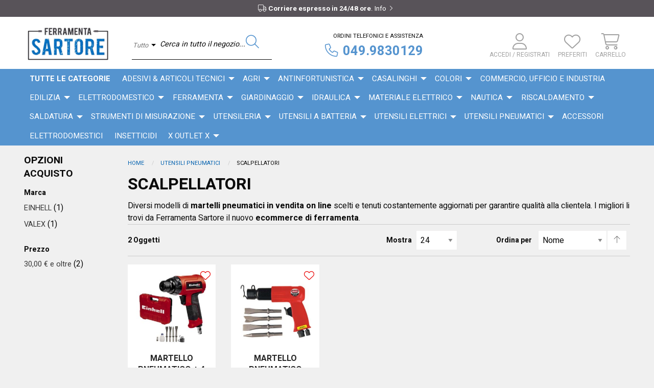

--- FILE ---
content_type: text/html; charset=UTF-8
request_url: https://www.ferramentasartore.it/utensili-pneumatici/scalpellatori.html
body_size: 19410
content:
<!DOCTYPE html>
<html id="top" class="no-js" lang="it" >
<head>
    <meta http-equiv="Content-Type" content="text/html; charset=utf-8" />
<title>SCALPELLATORI - UTENSILI PNEUMATICI</title>
<meta name="description" content="Tantissimi prodotti di ferramenta disponibili per la vendita online con vasta scelta e prezzi ribassati" />
<meta name="robots" content="INDEX,FOLLOW" />
<meta name="viewport" content="width=device-width, initial-scale=1.0, maximum-scale=1"/>

 <meta property="og:title" content="SCALPELLATORI - UTENSILI PNEUMATICI" />
 <meta property="og:type" content="product.group" />
 <meta property="og:url" content="https://www.ferramentasartore.it/utensili-pneumatici/scalpellatori.html" />
 <meta property="og:description" content="Tantissimi prodotti di ferramenta disponibili per la vendita online con vasta scelta e prezzi ribassati" />
 <meta property="og:site_name" content="Default Store View" />

<link rel="icon" href="https://www.ferramentasartore.it/media/favicon/default/logo.png" type="image/x-icon" />
<link rel="shortcut icon" href="https://www.ferramentasartore.it/media/favicon/default/logo.png" type="image/x-icon" />
<link rel="preconnect" href="https://fonts.googleapis.com">
<link rel="preconnect" href="https://fonts.gstatic.com" crossorigin>
<link href="https://fonts.googleapis.com/css2?family=Heebo:wght@400;700&display=swap" rel="stylesheet">

<base href="https://www.ferramentasartore.it/" />

<script type="text/javascript" src="/js/ferramentasartore2023/jquery-3.7.0.min.js"></script>
<script type="text/javascript">
//<![CDATA[
    var BLANK_URL = 'https://www.ferramentasartore.it/js/blank.html';
    var BLANK_IMG = 'https://www.ferramentasartore.it/js/spacer.gif';
//]]>
</script>

<link rel="stylesheet" href="https://www.ferramentasartore.it/skin/frontend/ferramentasartore2023/default/css/styles.css" media="all" >
<link rel="stylesheet" href="https://www.ferramentasartore.it/skin/frontend/base/default/css/mirasvit_searchindex.css" media="all" >
<link rel="stylesheet" href="https://www.ferramentasartore.it/skin/frontend/base/default/aw_autorelated/css/category.css" media="all" >
<link rel="stylesheet" href="https://www.ferramentasartore.it/skin/frontend/base/default/css/mirasvit/searchautocomplete/rwd.css" media="all" >
<link rel="stylesheet" href="https://www.ferramentasartore.it/skin/frontend/base/default/stripe_payments/css/styles.css" media="all" >
<link rel="stylesheet" href="https://www.ferramentasartore.it/skin/frontend/base/default/stripe_payments/css/paymentfont.min.css" media="all" >
<link rel="stylesheet" href="https://www.ferramentasartore.it/skin/frontend/base/default/stripe_payments/css/express.css" media="all" >
<link rel="stylesheet" href="https://www.ferramentasartore.it/skin/frontend/ferramentasartore2023/default/css/all.min.css" media="all" >
<link rel="stylesheet" href="https://www.ferramentasartore.it/skin/frontend/ferramentasartore2023/default/css/normalize.min.css" media="all" >
<link rel="stylesheet" href="https://www.ferramentasartore.it/skin/frontend/ferramentasartore2023/default/css/app.css" media="all" >
<link rel="stylesheet" href="https://www.ferramentasartore.it/skin/frontend/ferramentasartore2023/default/css/slick.css" media="all" >
<link rel="stylesheet" href="https://www.ferramentasartore.it/skin/frontend/ferramentasartore2023/default/css/slick-theme.css" media="all" >
<link rel="stylesheet" href="https://www.ferramentasartore.it/skin/frontend/ferramentasartore2023/default/css/rswstudio-starter01.css" media="all" >
<link rel="stylesheet" href="https://www.ferramentasartore.it/skin/frontend/ferramentasartore2023/default/css/custom.css" media="all" >
<link rel="stylesheet" href="https://www.ferramentasartore.it/skin/frontend/ferramentasartore2023/default/css/responsive-tables.css" media="all" >
<link rel="stylesheet" href="https://www.ferramentasartore.it/skin/frontend/ferramentasartore2023/default/css/featherlight.min.css" media="all" >
<script src="https://www.ferramentasartore.it/js/prototype/prototype.js"></script>
<script src="https://www.ferramentasartore.it/js/lib/ccard.js"></script>
<script src="https://www.ferramentasartore.it/js/prototype/validation.js"></script>
<script src="https://www.ferramentasartore.it/js/scriptaculous/builder.js"></script>
<script src="https://www.ferramentasartore.it/js/scriptaculous/effects.js"></script>
<script src="https://www.ferramentasartore.it/js/scriptaculous/dragdrop.js"></script>
<script src="https://www.ferramentasartore.it/js/scriptaculous/controls.js"></script>
<script src="https://www.ferramentasartore.it/js/scriptaculous/slider.js"></script>
<script src="https://www.ferramentasartore.it/js/varien/js.js"></script>
<script src="https://www.ferramentasartore.it/js/varien/form.js"></script>
<script src="https://www.ferramentasartore.it/js/mage/translate.js"></script>
<script src="https://www.ferramentasartore.it/js/mage/cookies.js"></script>
<script src="https://www.ferramentasartore.it/js/mirasvit/core/jquery.min.js"></script>
<script src="https://www.ferramentasartore.it/js/mirasvit/core/underscore.js"></script>
<script src="https://www.ferramentasartore.it/js/mirasvit/core/backbone.js"></script>
<script src="https://www.ferramentasartore.it/js/mirasvit/code/searchautocomplete/form.js"></script>
<script src="https://www.ferramentasartore.it/js/mirasvit/code/searchautocomplete/autocomplete.js"></script>
<script src="https://www.ferramentasartore.it/skin/frontend/base/default/stripe_payments/js/stripe_payments.js"></script>
<script src="https://www.ferramentasartore.it/skin/frontend/base/default/stripe_payments/js/cctype.js"></script>
<script src="https://www.ferramentasartore.it/skin/frontend/base/default/stripe_payments/js/express.js"></script>

<script type="text/javascript">
//<![CDATA[
Mage.Cookies.path     = '/';
Mage.Cookies.domain   = '.www.ferramentasartore.it';
//]]>
</script>

    <script>
        //<![CDATA[
        optionalZipCountries = ["IE","PA","HK","MO"];
        //]]>
    </script>
<script type="text/javascript">//<![CDATA[
        var Translator = new Translate({"HTML tags are not allowed":"I tag HTML non sono permessi","Please select an option.":"Selezionare una opzione.","This is a required field.":"Questo \u00e8 un campo obbligatorio.","Please enter a valid number in this field.":"Inserire un numero valido in questo campo.","The value is not within the specified range.":"Il valore non \u00e8 compreso nell\\'intervallo specificato.","Please use numbers only in this field. Please avoid spaces or other characters such as dots or commas.":"Utilizzare solo numeri in questo campo. Evitare spazi o altri caratteri come punti e virgole.","Please use letters only (a-z or A-Z) in this field.":"Utilizzare solo lettere in questo campo (a-z o A-Z).","Please use only letters (a-z), numbers (0-9) or underscore(_) in this field, first character should be a letter.":"Utilizzare solo lettere (a-z), numeri (0-9) o underscore(_) in questo campo, la prima lettera deve essere una lettera.","Please use only letters (a-z or A-Z) or numbers (0-9) only in this field. No spaces or other characters are allowed.":"Utilizzare solo lettere (a-z o A-Z) o solo numeri (0-9) in questo campo. Non sono permessi spazi o altri caratteri.","Please use only letters (a-z or A-Z) or numbers (0-9) or spaces and # only in this field.":"Utilizzare solo lettere (a-z or A-Z) o numeri (0-9) o spazi o solo # in questo campo.","Please enter a valid phone number. For example (123) 456-7890 or 123-456-7890.":"Inserisci un numero di telefono valido. Per esempio (123) 456-7890 o 123-456-7890.","Please enter a valid fax number. For example (123) 456-7890 or 123-456-7890.":"Inserire un numero di fax valido. Per esempio (123) 456-7890 or 123-456-7890.","Please enter a valid date.":"Inserire una data valida.","The From Date value should be less than or equal to the To Date value.":"Il valore Dalla Data deve essere minore o uguale al valore della Data A.","Please enter a valid email address. For example johndoe@domain.com.":"Inserire un indirizzo email valido. Per esempio johndoe@domain.com.","Please use only visible characters and spaces.":"Utilizzare solo caratteri visibili e spazi.","Please make sure your passwords match.":"Assicurati che le password corrispondano.","Please enter a valid URL. Protocol is required (http:\/\/, https:\/\/ or ftp:\/\/)":"Inserire un URL valido. Il protocollo \u00e8 obbligatorio (http:\/\/, https:\/\/ or ftp:\/\/)","Please enter a valid URL. For example http:\/\/www.example.com or www.example.com":"Inserire un URL valido. Per esempio http:\/\/www.example.com o www.example.com","Please enter a valid URL Key. For example \"example-page\", \"example-page.html\" or \"anotherlevel\/example-page\".":"Inserire un chiave URL valida. Per esempio \"example-page\", \"example-page.html\" o \"anotherlevel\/example-page\".","Please enter a valid XML-identifier. For example something_1, block5, id-4.":"Inserire un identificativo XML valido. Per esempio something_1, block5, id-4.","Please enter a valid social security number. For example 123-45-6789.":"Inserire un numero valido di previdenza sociale. Per esempio 123-45-6789.","Please enter a valid zip code. For example 90602 or 90602-1234.":"Inserire un codice zip valdio. Per esempio 90602 o 90602-1234.","Please enter a valid zip code.":"Inserire codice zip valido.","Please use this date format: dd\/mm\/yyyy. For example 17\/03\/2006 for the 17th of March, 2006.":"Utilizzare questo formato della data: dd\/mm\/yyyy. Per esempio 17\/03\/2006 per il 17 di Marzo, 2006.","Please enter a valid $ amount. For example $100.00.":"Inserire un importo valido di $. Per esempio $100.00.","Please select one of the above options.":"Selezionare una delle opzioni soprastanti.","Please select one of the options.":"Selezionare una delle opzioni.","Please select State\/Province.":"Selezionare Stato\/Provincia.","Please enter a number greater than 0 in this field.":"Insereire un numero maggiore di 0 in questo campo.","Please enter a number 0 or greater in this field.":"Inserire 0 o un numero supereiore in questo campo.","Please enter a valid credit card number.":"Digita un numero di carta valido.","Credit card number does not match credit card type.":"Il numero della carta di credito non corrisponde al tipo della carta.","Card type does not match credit card number.":"Il tipo di carda non corrisponde con il numero della carta di credito.","Incorrect credit card expiration date.":"Data scadenza carta di credito non corretta.","Please enter a valid credit card verification number.":"Inserire numero di verifica della carta di credito.","Please use only letters (a-z or A-Z), numbers (0-9) or underscore(_) in this field, first character should be a letter.":"In questo campo utilizzare solo lettere (a-z or A-Z), numeri (0-9) o underscore(_), il primo carattere deve essere una lettera.","Please input a valid CSS-length. For example 100px or 77pt or 20em or .5ex or 50%.":"Inserire una lunghezza CSS valida. Per esempio 100px o 77pt or 20em o .5ex or 50%.","Text length does not satisfy specified text range.":"La lunghezza del testo non rispetta la lunghezza specificata.","Please enter a number lower than 100.":"Inserire un numero minore di 100.","Please select a file":"Seleziona un file","Please enter issue number or start date for switch\/solo card type.":"Si prega di inserrie il numero di rilascio o la data di inizio per switch\/solo tipo della carta.","Please wait, loading...":"Attendere prego, caricamento...","This date is a required value.":"Questa data \u00e8 un valore obbligatorio.","Please enter a valid day (1-%d).":"Inserisci un giorno valido (1-%d).","Please enter a valid month (1-12).":"Inserire mese (1-12).","Please enter a valid year (1900-%d).":"Inserire anno (1900-%d).","Please enter a valid full date":"Inserire una data completa valida","Please enter a valid date between %s and %s":"Inserire una data valida tra %s e %s","Please enter a valid date equal to or greater than %s":"Inserire una data valida uguale o maggiore di %s","Please enter a valid date less than or equal to %s":"Inserire una data valida inferiore o uguale a %s","Add Products":"Aggiungi prodotti","Complete":"Completo","Please choose to register or to checkout as a guest":"Scegliere se registrarsi o fare il checkout come ospite","Your order cannot be completed at this time as there is no shipping methods available for it. Please make necessary changes in your shipping address.":"Il tuo ordine non pu\u00f2 essere completato in questo momento perch\u00e9 non ci sono metodi di spedizioni disponibili per esso. Devi modificare il tuo indirizzo di spedizione .","Please specify shipping method.":"Specificare un metodo di spedizione.","Your order cannot be completed at this time as there is no payment methods available for it.":"Il tuo ordine non pu\u00f2 essere completato in questo momento perch\u00e9 non ci sono metodi di pagamento disponibili per esso.","Please specify payment method.":"Specificare un metodo di pagamento.","Add to Cart":"Aggiungi al carrello","In Stock":"Disponibile","Out of Stock":"Non disponibile"});
        //]]></script>
<!-- Google Tag Manager -->
<script>(function(w,d,s,l,i){w[l]=w[l]||[];w[l].push({'gtm.start':
new Date().getTime(),event:'gtm.js'});var f=d.getElementsByTagName(s)[0],
j=d.createElement(s),dl=l!='dataLayer'?'&l='+l:'';j.async=true;j.src=
'https://www.googletagmanager.com/gtm.js?id='+i+dl;f.parentNode.insertBefore(j,f);
})(window,document,'script','dataLayer','GTM-KNTFG9Q');</script>
<!-- End Google Tag Manager -->
</head>
<body class="layout-2columns-left catalog-category-view categorypath-utensili-pneumatici-scalpellatori-html category-scalpellatori">
		<!-- Google Tag Manager (noscript) -->
<noscript><iframe src="https://www.googletagmanager.com/ns.html?id=GTM-KNTFG9Q"
height="0" width="0" style="display:none;visibility:hidden"></iframe></noscript>
<!-- End Google Tag Manager (noscript) -->
<div class="off-canvas header-off-canvas position-left" id="header" data-off-canvas>
	<button class="close-button" aria-label="Close menu" type="button" data-close>
		<span aria-hidden="true">&times;</span>
	</button>
	<ul class="drilldown menu vertical" id="menuoffcanvas" data-drilldown>
		
        <li  class="level0 nav-1 first level-top parent"><a href="https://www.ferramentasartore.it/adesivi-articoli-tecnici.html"  class="level-top" ><span>ADESIVI &amp; ARTICOLI TECNICI</span></a><ul class="level0"><li  class="level1 nav-1-1 first"><a href="https://www.ferramentasartore.it/adesivi-articoli-tecnici/articoli-tecnici.html" ><span>ARTICOLI TECNICI</span></a></li><li  class="level1 nav-1-2"><a href="https://www.ferramentasartore.it/adesivi-articoli-tecnici/collanti.html" ><span>COLLANTI</span></a></li><li  class="level1 nav-1-3"><a href="https://www.ferramentasartore.it/adesivi-articoli-tecnici/detergenti.html" ><span>DETERGENTI</span></a></li><li  class="level1 nav-1-4"><a href="https://www.ferramentasartore.it/adesivi-articoli-tecnici/imballaggio.html" ><span>IMBALLAGGIO</span></a></li><li  class="level1 nav-1-5"><a href="https://www.ferramentasartore.it/adesivi-articoli-tecnici/materiale-di-consumo.html" ><span>MATERIALE DI CONSUMO</span></a></li><li  class="level1 nav-1-6"><a href="https://www.ferramentasartore.it/adesivi-articoli-tecnici/nastri.html" ><span>NASTRI</span></a></li><li  class="level1 nav-1-7"><a href="https://www.ferramentasartore.it/adesivi-articoli-tecnici/prodotti-auto-moto.html" ><span>PRODOTTI AUTO &amp; MOTO</span></a></li><li  class="level1 nav-1-8"><a href="https://www.ferramentasartore.it/adesivi-articoli-tecnici/schiume.html" ><span>SCHIUME</span></a></li><li  class="level1 nav-1-9"><a href="https://www.ferramentasartore.it/adesivi-articoli-tecnici/siliconi-sigillanti.html" ><span>SILICONI &amp; SIGILLANTI</span></a></li><li  class="level1 nav-1-10"><a href="https://www.ferramentasartore.it/adesivi-articoli-tecnici/stucchi.html" ><span>STUCCHI</span></a></li><li  class="level1 nav-1-11"><a href="https://www.ferramentasartore.it/adesivi-articoli-tecnici/tempera.html" ><span>TEMPERA</span></a></li><li  class="level1 nav-1-12 last"><a href="https://www.ferramentasartore.it/adesivi-articoli-tecnici/trattamento-superfici.html" ><span>TRATTAMENTO SUPERFICI</span></a></li></ul></li><li  class="level0 nav-2 level-top parent"><a href="https://www.ferramentasartore.it/agri.html"  class="level-top" ><span>AGRI</span></a><ul class="level0"><li  class="level1 nav-2-1 first last"><a href="https://www.ferramentasartore.it/agri/garden.html" ><span>GARDEN</span></a></li></ul></li><li  class="level0 nav-3 level-top parent"><a href="https://www.ferramentasartore.it/antinfortunistica.html"  class="level-top" ><span>ANTINFORTUNISTICA</span></a><ul class="level0"><li  class="level1 nav-3-1 first"><a href="https://www.ferramentasartore.it/antinfortunistica/abbigliamento.html" ><span>ABBIGLIAMENTO</span></a></li><li  class="level1 nav-3-2"><a href="https://www.ferramentasartore.it/antinfortunistica/anticaduta.html" ><span>ANTICADUTA</span></a></li><li  class="level1 nav-3-3"><a href="https://www.ferramentasartore.it/antinfortunistica/antincendio.html" ><span>ANTINCENDIO</span></a></li><li  class="level1 nav-3-4"><a href="https://www.ferramentasartore.it/antinfortunistica/antirumore.html" ><span>ANTIRUMORE</span></a></li><li  class="level1 nav-3-5"><a href="https://www.ferramentasartore.it/antinfortunistica/caschetti.html" ><span>CASCHETTI</span></a></li><li  class="level1 nav-3-6"><a href="https://www.ferramentasartore.it/antinfortunistica/ginocchiere.html" ><span>GINOCCHIERE</span></a></li><li  class="level1 nav-3-7"><a href="https://www.ferramentasartore.it/antinfortunistica/guanti.html" ><span>GUANTI</span></a></li><li  class="level1 nav-3-8"><a href="https://www.ferramentasartore.it/antinfortunistica/maschere-facciali.html" ><span>MASCHERE FACCIALI</span></a></li><li  class="level1 nav-3-9"><a href="https://www.ferramentasartore.it/antinfortunistica/occhiali-e-visiere.html" ><span>OCCHIALI E VISIERE</span></a></li><li  class="level1 nav-3-10"><a href="https://www.ferramentasartore.it/antinfortunistica/primo-soccorso.html" ><span>PRIMO SOCCORSO</span></a></li><li  class="level1 nav-3-11"><a href="https://www.ferramentasartore.it/antinfortunistica/scarpe-antifortunistica-scarpe-scarpa.html" ><span>SCARPE</span></a></li><li  class="level1 nav-3-12"><a href="https://www.ferramentasartore.it/antinfortunistica/segnalazione.html" ><span>SEGNALAZIONE</span></a></li><li  class="level1 nav-3-13"><a href="https://www.ferramentasartore.it/antinfortunistica/stivali.html" ><span>STIVALI</span></a></li><li  class="level1 nav-3-14 last"><a href="https://www.ferramentasartore.it/antinfortunistica/accessori-scarpe.html" ><span>ACCESSORI SCARPE</span></a></li></ul></li><li  class="level0 nav-4 level-top parent"><a href="https://www.ferramentasartore.it/casalinghi.html"  class="level-top" ><span>CASALINGHI</span></a><ul class="level0"><li  class="level1 nav-4-1 first"><a href="https://www.ferramentasartore.it/casalinghi/arredo-cucina.html" ><span>ARREDO CUCINA</span></a></li><li  class="level1 nav-4-2"><a href="https://www.ferramentasartore.it/casalinghi/articoli-contro-gli-insetti.html" ><span>ARTICOLI CONTRO GLI INSETTI</span></a></li><li  class="level1 nav-4-3"><a href="https://www.ferramentasartore.it/casalinghi/carta.html" ><span>CARTA</span></a></li><li  class="level1 nav-4-4"><a href="https://www.ferramentasartore.it/casalinghi/casalinghi.html" ><span>CASALINGHI</span></a></li><li  class="level1 nav-4-5"><a href="https://www.ferramentasartore.it/casalinghi/cornici-a-giorno.html" ><span>CORNICI A GIORNO</span></a></li><li  class="level1 nav-4-6"><a href="https://www.ferramentasartore.it/casalinghi/decorazioni-natalizie.html" ><span>DECORAZIONI NATALIZIE</span></a></li><li  class="level1 nav-4-7"><a href="https://www.ferramentasartore.it/casalinghi/elettrodomestici.html" ><span>ELETTRODOMESTICI</span></a></li><li  class="level1 nav-4-8"><a href="https://www.ferramentasartore.it/casalinghi/fornelli.html" ><span>FORNELLI</span></a></li><li  class="level1 nav-4-9"><a href="https://www.ferramentasartore.it/casalinghi/nettapiedi.html" ><span>NETTAPIEDI</span></a></li><li  class="level1 nav-4-10"><a href="https://www.ferramentasartore.it/casalinghi/plafoniere-da-interni.html" ><span>PLAFONIERE DA INTERNI</span></a></li><li  class="level1 nav-4-11"><a href="https://www.ferramentasartore.it/casalinghi/portachiavi.html" ><span>PORTACHIAVI</span></a></li><li  class="level1 nav-4-12"><a href="https://www.ferramentasartore.it/casalinghi/prodotti-per-animali.html" ><span>PRODOTTI PER ANIMALI</span></a></li><li  class="level1 nav-4-13"><a href="https://www.ferramentasartore.it/casalinghi/ricambi-casalinghi.html" ><span>RICAMBI CASALINGHI</span></a></li><li  class="level1 nav-4-14"><a href="https://www.ferramentasartore.it/casalinghi/ripiani.html" ><span>RIPIANI</span></a></li><li  class="level1 nav-4-15"><a href="https://www.ferramentasartore.it/casalinghi/tappeti.html" ><span>TAPPETI</span></a></li><li  class="level1 nav-4-16"><a href="https://www.ferramentasartore.it/casalinghi/tendaggi.html" ><span>TENDAGGI</span></a></li><li  class="level1 nav-4-17 last"><a href="https://www.ferramentasartore.it/casalinghi/tritacarne.html" ><span>TRITACARNE</span></a></li></ul></li><li  class="level0 nav-5 level-top parent"><a href="https://www.ferramentasartore.it/colori.html"  class="level-top" ><span>Colori</span></a><ul class="level0"><li  class="level1 nav-5-1 first"><a href="https://www.ferramentasartore.it/colori/accessori.html" ><span>ACCESSORI</span></a></li><li  class="level1 nav-5-2"><a href="https://www.ferramentasartore.it/colori/fondi.html" ><span>FONDI</span></a></li><li  class="level1 nav-5-3"><a href="https://www.ferramentasartore.it/colori/impregnante-cerato.html" ><span>IMPREGNANTE CERATO</span></a></li><li  class="level1 nav-5-4"><a href="https://www.ferramentasartore.it/colori/impregnanti.html" ><span>IMPREGNANTI</span></a></li><li  class="level1 nav-5-5"><a href="https://www.ferramentasartore.it/colori/murali.html" ><span>MURALI</span></a></li><li  class="level1 nav-5-6"><a href="https://www.ferramentasartore.it/colori/nastri.html" ><span>NASTRI</span></a></li><li  class="level1 nav-5-7"><a href="https://www.ferramentasartore.it/colori/pennarelli.html" ><span>PENNARELLI</span></a></li><li  class="level1 nav-5-8"><a href="https://www.ferramentasartore.it/colori/pennelli.html" ><span>PENNELLI</span></a></li><li  class="level1 nav-5-9"><a href="https://www.ferramentasartore.it/colori/restauro.html" ><span>RESTAURO</span></a></li><li  class="level1 nav-5-10"><a href="https://www.ferramentasartore.it/colori/rulli.html" ><span>RULLI</span></a></li><li  class="level1 nav-5-11"><a href="https://www.ferramentasartore.it/colori/smalto.html" ><span>SMALTO</span></a></li><li  class="level1 nav-5-12"><a href="https://www.ferramentasartore.it/colori/spray.html" ><span>SPRAY</span></a></li><li  class="level1 nav-5-13"><a href="https://www.ferramentasartore.it/colori/teli.html" ><span>TELI</span></a></li><li  class="level1 nav-5-14"><a href="https://www.ferramentasartore.it/colori/traccianti.html" ><span>TRACCIANTI</span></a></li><li  class="level1 nav-5-15"><a href="https://www.ferramentasartore.it/colori/vernici.html" ><span>VERNICI</span></a></li><li  class="level1 nav-5-16"><a href="https://www.ferramentasartore.it/colori/verniciatura.html" ><span>VERNICIATURA</span></a></li><li  class="level1 nav-5-17 last"><a href="https://www.ferramentasartore.it/colori/vernifer.html" ><span>VERNIFER</span></a></li></ul></li><li  class="level0 nav-6 level-top"><a href="https://www.ferramentasartore.it/commercio-ufficio-e-industria.html"  class="level-top" ><span>Commercio, ufficio e industria</span></a></li><li  class="level0 nav-7 level-top parent"><a href="https://www.ferramentasartore.it/edilizia.html"  class="level-top" ><span>EDILIZIA</span></a><ul class="level0"><li  class="level1 nav-7-1 first"><a href="https://www.ferramentasartore.it/edilizia/accessori-per-posatore.html" ><span>ACCESSORI PER POSATORE</span></a></li><li  class="level1 nav-7-2"><a href="https://www.ferramentasartore.it/edilizia/betoniere.html" ><span>BETONIERE</span></a></li><li  class="level1 nav-7-3"><a href="https://www.ferramentasartore.it/edilizia/carriole.html" ><span>CARRIOLE</span></a></li><li  class="level1 nav-7-4"><a href="https://www.ferramentasartore.it/edilizia/cazzuole.html" ><span>CAZZUOLE</span></a></li><li  class="level1 nav-7-5"><a href="https://www.ferramentasartore.it/edilizia/coperture.html" ><span>COPERTURE</span></a></li><li  class="level1 nav-7-6"><a href="https://www.ferramentasartore.it/edilizia/filo-e-piombi.html" ><span>FILO E PIOMBI</span></a></li><li  class="level1 nav-7-7"><a href="https://www.ferramentasartore.it/edilizia/frattoni.html" ><span>FRATTONI</span></a></li><li  class="level1 nav-7-8"><a href="https://www.ferramentasartore.it/edilizia/fruste.html" ><span>FRUSTE</span></a></li><li  class="level1 nav-7-9"><a href="https://www.ferramentasartore.it/edilizia/griglie-per-aereazione.html" ><span>GRIGLIE PER AEREAZIONE</span></a></li><li  class="level1 nav-7-10"><a href="https://www.ferramentasartore.it/edilizia/leverini.html" ><span>LEVERINI</span></a></li><li  class="level1 nav-7-11"><a href="https://www.ferramentasartore.it/edilizia/martelli.html" ><span>MARTELLI</span></a></li><li  class="level1 nav-7-12"><a href="https://www.ferramentasartore.it/edilizia/punte-e-scalpelli.html" ><span>PUNTE E SCALPELLI</span></a></li><li  class="level1 nav-7-13"><a href="https://www.ferramentasartore.it/edilizia/secchi-muratori.html" ><span>SECCHI MURATORI</span></a></li><li  class="level1 nav-7-14"><a href="https://www.ferramentasartore.it/edilizia/spatole.html" ><span>SPATOLE</span></a></li><li  class="level1 nav-7-15"><a href="https://www.ferramentasartore.it/edilizia/stadie.html" ><span>STADIE</span></a></li><li  class="level1 nav-7-16"><a href="https://www.ferramentasartore.it/edilizia/stucco.html" ><span>STUCCO</span></a></li><li  class="level1 nav-7-17 last"><a href="https://www.ferramentasartore.it/edilizia/tagliapiastrelle.html" ><span>TAGLIAPIASTRELLE</span></a></li></ul></li><li  class="level0 nav-8 level-top parent"><a href="https://www.ferramentasartore.it/elettrodomestico.html"  class="level-top" ><span>ELETTRODOMESTICO</span></a><ul class="level0"><li  class="level1 nav-8-1 first"><a href="https://www.ferramentasartore.it/elettrodomestico/accessori.html" ><span>ACCESSORI</span></a></li><li  class="level1 nav-8-2"><a href="https://www.ferramentasartore.it/elettrodomestico/aerosol.html" ><span>AEROSOL</span></a></li><li  class="level1 nav-8-3"><a href="https://www.ferramentasartore.it/elettrodomestico/affettatrici.html" ><span>AFFETTATRICI</span></a></li><li  class="level1 nav-8-4"><a href="https://www.ferramentasartore.it/elettrodomestico/aspiracenere.html" ><span>ASPIRACENERE</span></a></li><li  class="level1 nav-8-5"><a href="https://www.ferramentasartore.it/elettrodomestico/aspirapolveri-e-liquidi.html" ><span>ASPIRAPOLVERI E LIQUIDI</span></a></li><li  class="level1 nav-8-6"><a href="https://www.ferramentasartore.it/elettrodomestico/bilance-contapezzi.html" ><span>BILANCE CONTAPEZZI</span></a></li><li  class="level1 nav-8-7"><a href="https://www.ferramentasartore.it/elettrodomestico/bilance-cucina.html" ><span>BILANCE CUCINA</span></a></li><li  class="level1 nav-8-8"><a href="https://www.ferramentasartore.it/elettrodomestico/bilance-pesapersone.html" ><span>BILANCE PESAPERSONE</span></a></li><li  class="level1 nav-8-9"><a href="https://www.ferramentasartore.it/elettrodomestico/deumidificatori.html" ><span>DEUMIDIFICATORI</span></a></li><li  class="level1 nav-8-10"><a href="https://www.ferramentasartore.it/elettrodomestico/ferri-da-stiro.html" ><span>FERRI DA STIRO</span></a></li><li  class="level1 nav-8-11"><a href="https://www.ferramentasartore.it/elettrodomestico/fornelli.html" ><span>FORNELLI</span></a></li><li  class="level1 nav-8-12"><a href="https://www.ferramentasartore.it/elettrodomestico/phon.html" ><span>PHON</span></a></li><li  class="level1 nav-8-13"><a href="https://www.ferramentasartore.it/elettrodomestico/piccoli-elettrodomestici.html" ><span>PICCOLI ELETTRODOMESTICI</span></a></li><li  class="level1 nav-8-14"><a href="https://www.ferramentasartore.it/elettrodomestico/purificatore.html" ><span>PURIFICATORE</span></a></li><li  class="level1 nav-8-15"><a href="https://www.ferramentasartore.it/elettrodomestico/ricambi-aspiracenere.html" ><span>RICAMBI ASPIRACENERE</span></a></li><li  class="level1 nav-8-16"><a href="https://www.ferramentasartore.it/elettrodomestico/ricambi-per-aspirapolvere.html" ><span>RICAMBI PER ASPIRAPOLVERE</span></a></li><li  class="level1 nav-8-17"><a href="https://www.ferramentasartore.it/elettrodomestico/scaldaletto.html" ><span>SCALDALETTO</span></a></li><li  class="level1 nav-8-18"><a href="https://www.ferramentasartore.it/elettrodomestico/sottovuoto.html" ><span>SOTTOVUOTO</span></a></li><li  class="level1 nav-8-19"><a href="https://www.ferramentasartore.it/elettrodomestico/ventilatori.html" ><span>VENTILATORI</span></a></li><li  class="level1 nav-8-20 last"><a href="https://www.ferramentasartore.it/elettrodomestico/zanzariere-elettriche.html" ><span>ZANZARIERE ELETTRICHE</span></a></li></ul></li><li  class="level0 nav-9 level-top parent"><a href="https://www.ferramentasartore.it/ferramenta.html"  class="level-top" ><span>Ferramenta</span></a><ul class="level0"><li  class="level1 nav-9-1 first"><a href="https://www.ferramentasartore.it/ferramenta/abrasivi.html" ><span>ABRASIVI</span></a></li><li  class="level1 nav-9-2"><a href="https://www.ferramentasartore.it/ferramenta/accessori-cancelli.html" ><span>ACCESSORI CANCELLI</span></a></li><li  class="level1 nav-9-3"><a href="https://www.ferramentasartore.it/ferramenta/accessori-per-auto.html" ><span>ACCESSORI PER AUTO</span></a></li><li  class="level1 nav-9-4"><a href="https://www.ferramentasartore.it/ferramenta/accessori-per-biciclette.html" ><span>ACCESSORI PER BICICLETTE</span></a></li><li  class="level1 nav-9-5"><a href="https://www.ferramentasartore.it/ferramenta/accessori-serramenti.html" ><span>ACCESSORI SERRAMENTI</span></a></li><li  class="level1 nav-9-6"><a href="https://www.ferramentasartore.it/ferramenta/accessori-vari.html" ><span>ACCESSORI VARI</span></a></li><li  class="level1 nav-9-7"><a href="https://www.ferramentasartore.it/ferramenta/armadi.html" ><span>ARMADI</span></a></li><li  class="level1 nav-9-8"><a href="https://www.ferramentasartore.it/ferramenta/bauli.html" ><span>BAULI</span></a></li><li  class="level1 nav-9-9"><a href="https://www.ferramentasartore.it/ferramenta/bulloneria.html" ><span>BULLONERIA</span></a></li><li  class="level1 nav-9-10"><a href="https://www.ferramentasartore.it/ferramenta/calamite.html" ><span>CALAMITE</span></a></li><li  class="level1 nav-9-11"><a href="https://www.ferramentasartore.it/ferramenta/cassette-postali.html" ><span>CASSETTE POSTALI</span></a></li><li  class="level1 nav-9-12"><a href="https://www.ferramentasartore.it/ferramenta/cavalletti.html" ><span>CAVALLETTI</span></a></li><li  class="level1 nav-9-13"><a href="https://www.ferramentasartore.it/ferramenta/cavallotti.html" ><span>CAVALLOTTI</span></a></li><li  class="level1 nav-9-14"><a href="https://www.ferramentasartore.it/ferramenta/cinghia-trapezoidale.html" ><span>CINGHIA TRAPEZOIDALE</span></a></li><li  class="level1 nav-9-15"><a href="https://www.ferramentasartore.it/ferramenta/clips.html" ><span>CLIPS</span></a></li><li  class="level1 nav-9-16"><a href="https://www.ferramentasartore.it/ferramenta/componenti-per-mobili.html" ><span>COMPONENTI PER MOBILI</span></a></li><li  class="level1 nav-9-17"><a href="https://www.ferramentasartore.it/ferramenta/contenitori-plastica.html" ><span>CONTENITORI PLASTICA</span></a></li><li  class="level1 nav-9-18"><a href="https://www.ferramentasartore.it/ferramenta/cordame.html" ><span>CORDAME</span></a></li><li  class="level1 nav-9-19"><a href="https://www.ferramentasartore.it/ferramenta/cuscinetti.html" ><span>CUSCINETTI</span></a></li><li  class="level1 nav-9-20"><a href="https://www.ferramentasartore.it/ferramenta/derivati.html" ><span>DERIVATI</span></a></li><li  class="level1 nav-9-21"><a href="https://www.ferramentasartore.it/ferramenta/difesa-personale.html" ><span>DIFESA PERSONALE</span></a></li><li  class="level1 nav-9-22"><a href="https://www.ferramentasartore.it/ferramenta/dischi.html" ><span>DISCHI</span></a></li><li  class="level1 nav-9-23"><a href="https://www.ferramentasartore.it/ferramenta/espositori.html" ><span>ESPOSITORI</span></a></li><li  class="level1 nav-9-24"><a href="https://www.ferramentasartore.it/ferramenta/maniglieria.html" ><span>MANIGLIERIA</span></a></li><li  class="level1 nav-9-25"><a href="https://www.ferramentasartore.it/ferramenta/minuteria-metallica.html" ><span>MINUTERIA METALLICA</span></a></li><li  class="level1 nav-9-26"><a href="https://www.ferramentasartore.it/ferramenta/numeri-civici.html" ><span>NUMERI CIVICI</span></a></li><li  class="level1 nav-9-27"><a href="https://www.ferramentasartore.it/ferramenta/plana.html" ><span>PLANA</span></a></li><li  class="level1 nav-9-28"><a href="https://www.ferramentasartore.it/ferramenta/portabiti.html" ><span>PORTABITI</span></a></li><li  class="level1 nav-9-29"><a href="https://www.ferramentasartore.it/ferramenta/portachiavi.html" ><span>PORTACHIAVI</span></a></li><li  class="level1 nav-9-30"><a href="https://www.ferramentasartore.it/ferramenta/profilati.html" ><span>PROFILATI</span></a></li><li  class="level1 nav-9-31"><a href="https://www.ferramentasartore.it/ferramenta/punzoni.html" ><span>PUNZONI</span></a></li><li  class="level1 nav-9-32"><a href="https://www.ferramentasartore.it/ferramenta/reggimensole.html" ><span>REGGIMENSOLE</span></a></li><li  class="level1 nav-9-33"><a href="https://www.ferramentasartore.it/ferramenta/rete.html" ><span>RETE</span></a></li><li  class="level1 nav-9-34"><a href="https://www.ferramentasartore.it/ferramenta/ruote.html" ><span>RUOTE</span></a></li><li  class="level1 nav-9-35"><a href="https://www.ferramentasartore.it/ferramenta/scaffalature.html" ><span>SCAFFALATURE</span></a></li><li  class="level1 nav-9-36"><a href="https://www.ferramentasartore.it/ferramenta/scale-trabattelli.html" ><span>SCALE TRABATTELLI</span></a></li><li  class="level1 nav-9-37"><a href="https://www.ferramentasartore.it/ferramenta/semilavorati-legno.html" ><span>SEMILAVORATI LEGNO</span></a></li><li  class="level1 nav-9-38"><a href="https://www.ferramentasartore.it/ferramenta/serrature.html" ><span>SERRATURE</span></a></li><li  class="level1 nav-9-39"><a href="https://www.ferramentasartore.it/ferramenta/sollevamento.html" ><span>SOLLEVAMENTO</span></a></li><li  class="level1 nav-9-40"><a href="https://www.ferramentasartore.it/ferramenta/taniche.html" ><span>TANICHE</span></a></li><li  class="level1 nav-9-41"><a href="https://www.ferramentasartore.it/ferramenta/tasselli.html" ><span>TASSELLI</span></a></li><li  class="level1 nav-9-42"><a href="https://www.ferramentasartore.it/ferramenta/valigette.html" ><span>VALIGETTE</span></a></li><li  class="level1 nav-9-43"><a href="https://www.ferramentasartore.it/ferramenta/vetri-di-ricambio.html" ><span>VETRI DI RICAMBIO</span></a></li><li  class="level1 nav-9-44 last"><a href="https://www.ferramentasartore.it/ferramenta/viteria.html" ><span>VITERIA</span></a></li></ul></li><li  class="level0 nav-10 level-top parent"><a href="https://www.ferramentasartore.it/giardinaggio.html"  class="level-top" ><span>GIARDINAGGIO</span></a><ul class="level0"><li  class="level1 nav-10-1 first"><a href="https://www.ferramentasartore.it/giardinaggio/accessori-giardinaggio.html" ><span>ACCESSORI GIARDINAGGIO</span></a></li><li  class="level1 nav-10-2"><a href="https://www.ferramentasartore.it/giardinaggio/arredo-giardino.html" ><span>ARREDO GIARDINO</span></a></li><li  class="level1 nav-10-3"><a href="https://www.ferramentasartore.it/giardinaggio/attrezzi-giardinaggio.html" ><span>ATTREZZI GIARDINAGGIO</span></a></li><li  class="level1 nav-10-4"><a href="https://www.ferramentasartore.it/giardinaggio/enologia.html" ><span>ENOLOGIA</span></a></li><li  class="level1 nav-10-5"><a href="https://www.ferramentasartore.it/giardinaggio/irrigazione.html" ><span>IRRIGAZIONE</span></a></li><li  class="level1 nav-10-6"><a href="https://www.ferramentasartore.it/giardinaggio/macchine.html" ><span>MACCHINE</span></a></li><li  class="level1 nav-10-7"><a href="https://www.ferramentasartore.it/giardinaggio/reti.html" ><span>RETI</span></a></li><li  class="level1 nav-10-8"><a href="https://www.ferramentasartore.it/giardinaggio/teloni.html" ><span>TELONI</span></a></li><li  class="level1 nav-10-9"><a href="https://www.ferramentasartore.it/giardinaggio/terriccio-e-sementi.html" ><span>TERRICCIO E SEMENTI</span></a></li><li  class="level1 nav-10-10"><a href="https://www.ferramentasartore.it/giardinaggio/tutori.html" ><span>TUTORI</span></a></li><li  class="level1 nav-10-11 last"><a href="https://www.ferramentasartore.it/giardinaggio/vasi-e-cassette.html" ><span>VASI E CASSETTE</span></a></li></ul></li><li  class="level0 nav-11 level-top parent"><a href="https://www.ferramentasartore.it/idraulica.html"  class="level-top" ><span>IDRAULICA</span></a><ul class="level0"><li  class="level1 nav-11-1 first"><a href="https://www.ferramentasartore.it/idraulica/accessori-bagno.html" ><span>ACCESSORI BAGNO</span></a></li><li  class="level1 nav-11-2"><a href="https://www.ferramentasartore.it/idraulica/apparecch-idrauliche.html" ><span>APPARECCH. IDRAULICHE</span></a></li><li  class="level1 nav-11-3"><a href="https://www.ferramentasartore.it/idraulica/armadietti-contatori.html" ><span>ARMADIETTI CONTATORI</span></a></li><li  class="level1 nav-11-4"><a href="https://www.ferramentasartore.it/idraulica/articoli-tecnici.html" ><span>ARTICOLI TECNICI</span></a></li><li  class="level1 nav-11-5"><a href="https://www.ferramentasartore.it/idraulica/fissaggio.html" ><span>FISSAGGIO</span></a></li><li  class="level1 nav-11-6"><a href="https://www.ferramentasartore.it/idraulica/guaine.html" ><span>GUAINE</span></a></li><li  class="level1 nav-11-7"><a href="https://www.ferramentasartore.it/idraulica/guarnizioni-idrauliche.html" ><span>GUARNIZIONI IDRAULICHE</span></a></li><li  class="level1 nav-11-8"><a href="https://www.ferramentasartore.it/idraulica/lavatoi.html" ><span>LAVATOI</span></a></li><li  class="level1 nav-11-9"><a href="https://www.ferramentasartore.it/idraulica/pompe.html" ><span>POMPE</span></a></li><li  class="level1 nav-11-10"><a href="https://www.ferramentasartore.it/idraulica/raccorderia.html" ><span>RACCORDERIA</span></a></li><li  class="level1 nav-11-11"><a href="https://www.ferramentasartore.it/idraulica/ricambi-idraulica.html" ><span>RICAMBI IDRAULICA</span></a></li><li  class="level1 nav-11-12"><a href="https://www.ferramentasartore.it/idraulica/rubinetteria.html" ><span>RUBINETTERIA</span></a></li><li  class="level1 nav-11-13"><a href="https://www.ferramentasartore.it/idraulica/sanitari.html" ><span>SANITARI</span></a></li><li  class="level1 nav-11-14"><a href="https://www.ferramentasartore.it/idraulica/scaldabagno.html" ><span>SCALDABAGNO</span></a></li><li  class="level1 nav-11-15 last"><a href="https://www.ferramentasartore.it/idraulica/vasi-ad-espansione.html" ><span>VASI AD ESPANSIONE</span></a></li></ul></li><li  class="level0 nav-12 level-top parent"><a href="https://www.ferramentasartore.it/materiale-elettrico.html"  class="level-top" ><span>MATERIALE ELETTRICO</span></a><ul class="level0"><li  class="level1 nav-12-1 first"><a href="https://www.ferramentasartore.it/materiale-elettrico/accessori-cellulari.html" ><span>ACCESSORI CELLULARI</span></a></li><li  class="level1 nav-12-2"><a href="https://www.ferramentasartore.it/materiale-elettrico/accessori-elettrici-auto.html" ><span>ACCESSORI ELETTRICI AUTO</span></a></li><li  class="level1 nav-12-3"><a href="https://www.ferramentasartore.it/materiale-elettrico/apparecchi-elettrici.html" ><span>APPARECCHI ELETTRICI</span></a></li><li  class="level1 nav-12-4"><a href="https://www.ferramentasartore.it/materiale-elettrico/articoli-nuovi.html" ><span>ARTICOLI NUOVI</span></a></li><li  class="level1 nav-12-5"><a href="https://www.ferramentasartore.it/materiale-elettrico/asciugamani-elettrici.html" ><span>ASCIUGAMANI ELETTRICI</span></a></li><li  class="level1 nav-12-6"><a href="https://www.ferramentasartore.it/materiale-elettrico/aspiratori-da-ambiente.html" ><span>ASPIRATORI DA AMBIENTE</span></a></li><li  class="level1 nav-12-7"><a href="https://www.ferramentasartore.it/materiale-elettrico/attrezzi.html" ><span>ATTREZZI</span></a></li><li  class="level1 nav-12-8"><a href="https://www.ferramentasartore.it/materiale-elettrico/batterie.html" ><span>BATTERIE</span></a></li><li  class="level1 nav-12-9"><a href="https://www.ferramentasartore.it/materiale-elettrico/cavo-elettrico.html" ><span>CAVO ELETTRICO</span></a></li><li  class="level1 nav-12-10"><a href="https://www.ferramentasartore.it/materiale-elettrico/connessioni-volanti.html" ><span>CONNESSIONI VOLANTI</span></a></li><li  class="level1 nav-12-11"><a href="https://www.ferramentasartore.it/materiale-elettrico/fotocellule.html" ><span>FOTOCELLULE</span></a></li><li  class="level1 nav-12-12"><a href="https://www.ferramentasartore.it/materiale-elettrico/frutti-da-incasso.html" ><span>FRUTTI DA INCASSO</span></a></li><li  class="level1 nav-12-13"><a href="https://www.ferramentasartore.it/materiale-elettrico/illuminazione.html" ><span>ILLUMINAZIONE</span></a></li><li  class="level1 nav-12-14"><a href="https://www.ferramentasartore.it/materiale-elettrico/luminarie-natalizie.html" ><span>LUMINARIE NATALIZIE</span></a></li><li  class="level1 nav-12-15"><a href="https://www.ferramentasartore.it/materiale-elettrico/mat-elettrico-interruttori-mod.html" ><span>MAT.ELETTRICO INTERRUTTORI MOD</span></a></li><li  class="level1 nav-12-16"><a href="https://www.ferramentasartore.it/materiale-elettrico/materiale-multimediale.html" ><span>MATERIALE MULTIMEDIALE</span></a></li><li  class="level1 nav-12-17"><a href="https://www.ferramentasartore.it/materiale-elettrico/minuteria-elettrica.html" ><span>MINUTERIA ELETTRICA</span></a></li><li  class="level1 nav-12-18"><a href="https://www.ferramentasartore.it/materiale-elettrico/multipresa.html" ><span>MULTIPRESA</span></a></li><li  class="level1 nav-12-19"><a href="https://www.ferramentasartore.it/materiale-elettrico/nastri.html" ><span>NASTRI</span></a></li><li  class="level1 nav-12-20"><a href="https://www.ferramentasartore.it/materiale-elettrico/neon.html" ><span>NEON</span></a></li><li  class="level1 nav-12-21"><a href="https://www.ferramentasartore.it/materiale-elettrico/pali-per-antenne-e-dispersori.html" ><span>PALI PER ANTENNE E DISPERSORI</span></a></li><li  class="level1 nav-12-22"><a href="https://www.ferramentasartore.it/materiale-elettrico/portalampade.html" ><span>PORTALAMPADE</span></a></li><li  class="level1 nav-12-23"><a href="https://www.ferramentasartore.it/materiale-elettrico/prese.html" ><span>PRESE</span></a></li><li  class="level1 nav-12-24"><a href="https://www.ferramentasartore.it/materiale-elettrico/prese-telefoniche.html" ><span>PRESE TELEFONICHE</span></a></li><li  class="level1 nav-12-25"><a href="https://www.ferramentasartore.it/materiale-elettrico/pulsanti-e-interrut-vari.html" ><span>PULSANTI E INTERRUT. VARI</span></a></li><li  class="level1 nav-12-26"><a href="https://www.ferramentasartore.it/materiale-elettrico/pulsanti-per-campanelli.html" ><span>PULSANTI PER CAMPANELLI</span></a></li><li  class="level1 nav-12-27"><a href="https://www.ferramentasartore.it/materiale-elettrico/radiocomandi.html" ><span>RADIOCOMANDI</span></a></li><li  class="level1 nav-12-28"><a href="https://www.ferramentasartore.it/materiale-elettrico/rilevatori.html" ><span>RILEVATORI</span></a></li><li  class="level1 nav-12-29"><a href="https://www.ferramentasartore.it/materiale-elettrico/termostati.html" ><span>TERMOSTATI</span></a></li><li  class="level1 nav-12-30"><a href="https://www.ferramentasartore.it/materiale-elettrico/tubazioni-e-raccordi-impianti-elettrici.html" ><span>TUBAZIONI E RACCORDI IMPIANTI ELETTRICI</span></a></li><li  class="level1 nav-12-31 last"><a href="https://www.ferramentasartore.it/materiale-elettrico/tv.html" ><span>TV</span></a></li></ul></li><li  class="level0 nav-13 level-top parent"><a href="https://www.ferramentasartore.it/nautica.html"  class="level-top" ><span>NAUTICA</span></a><ul class="level0"><li  class="level1 nav-13-1 first"><a href="https://www.ferramentasartore.it/nautica/accessori.html" ><span>ACCESSORI</span></a></li><li  class="level1 nav-13-2 last"><a href="https://www.ferramentasartore.it/nautica/pompe.html" ><span>POMPE</span></a></li></ul></li><li  class="level0 nav-14 level-top parent"><a href="https://www.ferramentasartore.it/riscaldamento.html"  class="level-top" ><span>RISCALDAMENTO</span></a><ul class="level0"><li  class="level1 nav-14-1 first"><a href="https://www.ferramentasartore.it/riscaldamento/accendifuoco.html" ><span>ACCENDIFUOCO</span></a></li><li  class="level1 nav-14-2"><a href="https://www.ferramentasartore.it/riscaldamento/accessori-stufe-a-gas.html" ><span>ACCESSORI STUFE A GAS</span></a></li><li  class="level1 nav-14-3"><a href="https://www.ferramentasartore.it/riscaldamento/fumisteria.html" ><span>FUMISTERIA</span></a></li><li  class="level1 nav-14-4"><a href="https://www.ferramentasartore.it/riscaldamento/manutenzione.html" ><span>MANUTENZIONE</span></a></li><li  class="level1 nav-14-5"><a href="https://www.ferramentasartore.it/riscaldamento/stufe-a-combustibile.html" ><span>STUFE A COMBUSTIBILE</span></a></li><li  class="level1 nav-14-6"><a href="https://www.ferramentasartore.it/riscaldamento/stufe-a-gas.html" ><span>STUFE A GAS</span></a></li><li  class="level1 nav-14-7 last"><a href="https://www.ferramentasartore.it/riscaldamento/stufe-elettriche.html" ><span>STUFE ELETTRICHE</span></a></li></ul></li><li  class="level0 nav-15 level-top parent"><a href="https://www.ferramentasartore.it/saldatura.html"  class="level-top" ><span>SALDATURA</span></a><ul class="level0"><li  class="level1 nav-15-1 first"><a href="https://www.ferramentasartore.it/saldatura/accessori-saldatura.html" ><span>ACCESSORI SALDATURA</span></a></li><li  class="level1 nav-15-2"><a href="https://www.ferramentasartore.it/saldatura/bacchette-saldatura.html" ><span>BACCHETTE SALDATURA</span></a></li><li  class="level1 nav-15-3"><a href="https://www.ferramentasartore.it/saldatura/bobine-filo.html" ><span>BOBINE FILO</span></a></li><li  class="level1 nav-15-4"><a href="https://www.ferramentasartore.it/saldatura/bombole-e-ricambi.html" ><span>BOMBOLE E RICAMBI</span></a></li><li  class="level1 nav-15-5"><a href="https://www.ferramentasartore.it/saldatura/elettrodi.html" ><span>ELETTRODI</span></a></li><li  class="level1 nav-15-6"><a href="https://www.ferramentasartore.it/saldatura/maschere-e-vetri.html" ><span>MASCHERE E VETRI</span></a></li><li  class="level1 nav-15-7"><a href="https://www.ferramentasartore.it/saldatura/saldatori-a-gas.html" ><span>SALDATORI A GAS</span></a></li><li  class="level1 nav-15-8"><a href="https://www.ferramentasartore.it/saldatura/saldatori-elettrici.html" ><span>SALDATORI ELETTRICI</span></a></li><li  class="level1 nav-15-9"><a href="https://www.ferramentasartore.it/saldatura/saldatrici-a-filo.html" ><span>SALDATRICI A FILO</span></a></li><li  class="level1 nav-15-10"><a href="https://www.ferramentasartore.it/saldatura/saldatrici-inverter.html" ><span>SALDATRICI INVERTER</span></a></li><li  class="level1 nav-15-11 last"><a href="https://www.ferramentasartore.it/saldatura/stagno-e-pasta.html" ><span>STAGNO E PASTA</span></a></li></ul></li><li  class="level0 nav-16 level-top parent"><a href="https://www.ferramentasartore.it/strumenti-di-misurazione.html"  class="level-top" ><span>STRUMENTI DI MISURAZIONE</span></a><ul class="level0"><li  class="level1 nav-16-1 first"><a href="https://www.ferramentasartore.it/strumenti-di-misurazione/calibri.html" ><span>CALIBRI</span></a></li><li  class="level1 nav-16-2"><a href="https://www.ferramentasartore.it/strumenti-di-misurazione/cordelle-metriche.html" ><span>CORDELLE METRICHE</span></a></li><li  class="level1 nav-16-3"><a href="https://www.ferramentasartore.it/strumenti-di-misurazione/dinamometri.html" ><span>DINAMOMETRI</span></a></li><li  class="level1 nav-16-4"><a href="https://www.ferramentasartore.it/strumenti-di-misurazione/flessometri.html" ><span>FLESSOMETRI</span></a></li><li  class="level1 nav-16-5"><a href="https://www.ferramentasartore.it/strumenti-di-misurazione/goniometri.html" ><span>GONIOMETRI</span></a></li><li  class="level1 nav-16-6"><a href="https://www.ferramentasartore.it/strumenti-di-misurazione/livelle.html" ><span>LIVELLE</span></a></li><li  class="level1 nav-16-7"><a href="https://www.ferramentasartore.it/strumenti-di-misurazione/livelle-laser.html" ><span>LIVELLE LASER</span></a></li><li  class="level1 nav-16-8"><a href="https://www.ferramentasartore.it/strumenti-di-misurazione/metri.html" ><span>METRI</span></a></li><li  class="level1 nav-16-9"><a href="https://www.ferramentasartore.it/strumenti-di-misurazione/micrometri.html" ><span>MICROMETRI</span></a></li><li  class="level1 nav-16-10"><a href="https://www.ferramentasartore.it/strumenti-di-misurazione/misuratori-laser.html" ><span>MISURATORI LASER</span></a></li><li  class="level1 nav-16-11"><a href="https://www.ferramentasartore.it/strumenti-di-misurazione/rilevametalli.html" ><span>RILEVAMETALLI</span></a></li><li  class="level1 nav-16-12"><a href="https://www.ferramentasartore.it/strumenti-di-misurazione/ruota-di-misurazione.html" ><span>RUOTA DI MISURAZIONE</span></a></li><li  class="level1 nav-16-13"><a href="https://www.ferramentasartore.it/strumenti-di-misurazione/spessimetri.html" ><span>SPESSIMETRI</span></a></li><li  class="level1 nav-16-14"><a href="https://www.ferramentasartore.it/strumenti-di-misurazione/squadre.html" ><span>SQUADRE</span></a></li><li  class="level1 nav-16-15"><a href="https://www.ferramentasartore.it/strumenti-di-misurazione/tester.html" ><span>TESTER</span></a></li><li  class="level1 nav-16-16 last"><a href="https://www.ferramentasartore.it/strumenti-di-misurazione/varie.html" ><span>VARIE</span></a></li></ul></li><li  class="level0 nav-17 level-top parent"><a href="https://www.ferramentasartore.it/utensileria.html"  class="level-top" ><span>UTENSILERIA</span></a><ul class="level0"><li  class="level1 nav-17-1 first"><a href="https://www.ferramentasartore.it/utensileria/frese-diamantate-per-edilizia.html" ><span>FRESE DIAMANTATE PER EDILIZIA</span></a></li><li  class="level1 nav-17-2"><a href="https://www.ferramentasartore.it/utensileria/utensileria-elettrica.html" ><span>UTENSILERIA ELETTRICA</span></a></li><li  class="level1 nav-17-3 last"><a href="https://www.ferramentasartore.it/utensileria/utensileria-manuale.html" ><span>UTENSILERIA MANUALE</span></a></li></ul></li><li  class="level0 nav-18 level-top parent"><a href="https://www.ferramentasartore.it/utensili-a-batteria.html"  class="level-top" ><span>UTENSILI A BATTERIA</span></a><ul class="level0"><li  class="level1 nav-18-1 first"><a href="https://www.ferramentasartore.it/utensili-a-batteria/avvitatori.html" ><span>AVVITATORI</span></a></li><li  class="level1 nav-18-2"><a href="https://www.ferramentasartore.it/utensili-a-batteria/batterie.html" ><span>BATTERIE</span></a></li><li  class="level1 nav-18-3"><a href="https://www.ferramentasartore.it/utensili-a-batteria/caricabatterie.html" ><span>CARICABATTERIE</span></a></li><li  class="level1 nav-18-4"><a href="https://www.ferramentasartore.it/utensili-a-batteria/cesoie.html" ><span>CESOIE</span></a></li><li  class="level1 nav-18-5"><a href="https://www.ferramentasartore.it/utensili-a-batteria/fissatrici.html" ><span>FISSATRICI</span></a></li><li  class="level1 nav-18-6"><a href="https://www.ferramentasartore.it/utensili-a-batteria/levigatrice.html" ><span>LEVIGATRICE</span></a></li><li  class="level1 nav-18-7"><a href="https://www.ferramentasartore.it/utensili-a-batteria/multifunzione.html" ><span>MULTIFUNZIONE</span></a></li><li  class="level1 nav-18-8"><a href="https://www.ferramentasartore.it/utensili-a-batteria/seghe.html" ><span>SEGHE</span></a></li><li  class="level1 nav-18-9"><a href="https://www.ferramentasartore.it/utensili-a-batteria/seghetti.html" ><span>SEGHETTI</span></a></li><li  class="level1 nav-18-10"><a href="https://www.ferramentasartore.it/utensili-a-batteria/smerigliatrici.html" ><span>SMERIGLIATRICI</span></a></li><li  class="level1 nav-18-11"><a href="https://www.ferramentasartore.it/utensili-a-batteria/soffiatori.html" ><span>SOFFIATORI</span></a></li><li  class="level1 nav-18-12"><a href="https://www.ferramentasartore.it/utensili-a-batteria/tagliabordi.html" ><span>TAGLIABORDI</span></a></li><li  class="level1 nav-18-13"><a href="https://www.ferramentasartore.it/utensili-a-batteria/tagliasiepi.html" ><span>TAGLIASIEPI</span></a></li><li  class="level1 nav-18-14"><a href="https://www.ferramentasartore.it/utensili-a-batteria/tassellatori.html" ><span>TASSELLATORI</span></a></li><li  class="level1 nav-18-15"><a href="https://www.ferramentasartore.it/utensili-a-batteria/termosoffiatori.html" ><span>TERMOSOFFIATORI</span></a></li><li  class="level1 nav-18-16"><a href="https://www.ferramentasartore.it/utensili-a-batteria/varie.html" ><span>VARIE</span></a></li><li  class="level1 nav-18-17"><a href="https://www.ferramentasartore.it/utensili-a-batteria/pistole-silicone.html" ><span>PISTOLE SILICONE</span></a></li><li  class="level1 nav-18-18"><a href="https://www.ferramentasartore.it/utensili-a-batteria/affilatori.html" ><span>AFFILATORI</span></a></li><li  class="level1 nav-18-19"><a href="https://www.ferramentasartore.it/utensili-a-batteria/compressori.html" ><span>COMPRESSORI</span></a></li><li  class="level1 nav-18-20 last"><a href="https://www.ferramentasartore.it/utensili-a-batteria/pistole-aria.html" ><span>PISTOLE ARIA</span></a></li></ul></li><li  class="level0 nav-19 level-top parent"><a href="https://www.ferramentasartore.it/utensili-elettrici.html"  class="level-top" ><span>UTENSILI ELETTRICI</span></a><ul class="level0"><li  class="level1 nav-19-1 first"><a href="https://www.ferramentasartore.it/utensili-elettrici/affilatori.html" ><span>AFFILATORI</span></a></li><li  class="level1 nav-19-2"><a href="https://www.ferramentasartore.it/utensili-elettrici/avvitatori.html" ><span>AVVITATORI</span></a></li><li  class="level1 nav-19-3"><a href="https://www.ferramentasartore.it/utensili-elettrici/banchi-sega.html" ><span>BANCHI SEGA</span></a></li><li  class="level1 nav-19-4"><a href="https://www.ferramentasartore.it/utensili-elettrici/caricabatteria.html" ><span>CARICABATTERIA</span></a></li><li  class="level1 nav-19-5"><a href="https://www.ferramentasartore.it/utensili-elettrici/carotatrici.html" ><span>CAROTATRICI</span></a></li><li  class="level1 nav-19-6"><a href="https://www.ferramentasartore.it/utensili-elettrici/carteggiatrici.html" ><span>CARTEGGIATRICI</span></a></li><li  class="level1 nav-19-7"><a href="https://www.ferramentasartore.it/utensili-elettrici/cesoie.html" ><span>CESOIE</span></a></li><li  class="level1 nav-19-8"><a href="https://www.ferramentasartore.it/utensili-elettrici/demolitori.html" ><span>DEMOLITORI</span></a></li><li  class="level1 nav-19-9"><a href="https://www.ferramentasartore.it/utensili-elettrici/fissatrici.html" ><span>FISSATRICI</span></a></li><li  class="level1 nav-19-10"><a href="https://www.ferramentasartore.it/utensili-elettrici/fresatrice.html" ><span>FRESATRICE</span></a></li><li  class="level1 nav-19-11"><a href="https://www.ferramentasartore.it/utensili-elettrici/generatori.html" ><span>GENERATORI</span></a></li><li  class="level1 nav-19-12"><a href="https://www.ferramentasartore.it/utensili-elettrici/idropulitrici.html" ><span>IDROPULITRICI</span></a></li><li  class="level1 nav-19-13"><a href="https://www.ferramentasartore.it/utensili-elettrici/incisori.html" ><span>INCISORI</span></a></li><li  class="level1 nav-19-14"><a href="https://www.ferramentasartore.it/utensili-elettrici/lavapavimenti.html" ><span>LAVAPAVIMENTI</span></a></li><li  class="level1 nav-19-15"><a href="https://www.ferramentasartore.it/utensili-elettrici/levigatrici.html" ><span>LEVIGATRICI</span></a></li><li  class="level1 nav-19-16"><a href="https://www.ferramentasartore.it/utensili-elettrici/lucidatrice.html" ><span>LUCIDATRICE</span></a></li><li  class="level1 nav-19-17"><a href="https://www.ferramentasartore.it/utensili-elettrici/mole-da-banco.html" ><span>MOLE DA BANCO</span></a></li><li  class="level1 nav-19-18"><a href="https://www.ferramentasartore.it/utensili-elettrici/multifunzione.html" ><span>MULTIFUNZIONE</span></a></li><li  class="level1 nav-19-19"><a href="https://www.ferramentasartore.it/utensili-elettrici/paranchi.html" ><span>PARANCHI</span></a></li><li  class="level1 nav-19-20"><a href="https://www.ferramentasartore.it/utensili-elettrici/pialletti.html" ><span>PIALLETTI</span></a></li><li  class="level1 nav-19-21"><a href="https://www.ferramentasartore.it/utensili-elettrici/pirografi.html" ><span>PIROGRAFI</span></a></li><li  class="level1 nav-19-22"><a href="https://www.ferramentasartore.it/utensili-elettrici/pistole-incollatrici.html" ><span>PISTOLE INCOLLATRICI</span></a></li><li  class="level1 nav-19-23"><a href="https://www.ferramentasartore.it/utensili-elettrici/ricambi.html" ><span>RICAMBI</span></a></li><li  class="level1 nav-19-24"><a href="https://www.ferramentasartore.it/utensili-elettrici/rifilatori.html" ><span>RIFILATORI</span></a></li><li  class="level1 nav-19-25"><a href="https://www.ferramentasartore.it/utensili-elettrici/scalpellatori.html" ><span>SCALPELLATORI</span></a></li><li  class="level1 nav-19-26"><a href="https://www.ferramentasartore.it/utensili-elettrici/scanalatori.html" ><span>SCANALATORI</span></a></li><li  class="level1 nav-19-27"><a href="https://www.ferramentasartore.it/utensili-elettrici/seghe-a-gattuccio.html" ><span>SEGHE A GATTUCCIO</span></a></li><li  class="level1 nav-19-28"><a href="https://www.ferramentasartore.it/utensili-elettrici/seghe-a-nastro-210-290.html" ><span>SEGHE A NASTRO</span></a></li><li  class="level1 nav-19-29"><a href="https://www.ferramentasartore.it/utensili-elettrici/seghe-a-nastro.html" ><span>SEGHE A NASTRO</span></a></li><li  class="level1 nav-19-30"><a href="https://www.ferramentasartore.it/utensili-elettrici/seghe-circolari.html" ><span>SEGHE CIRCOLARI</span></a></li><li  class="level1 nav-19-31"><a href="https://www.ferramentasartore.it/utensili-elettrici/seghetti-alternativi.html" ><span>SEGHETTI ALTERNATIVI</span></a></li><li  class="level1 nav-19-32"><a href="https://www.ferramentasartore.it/utensili-elettrici/smerigliatrici.html" ><span>SMERIGLIATRICI</span></a></li><li  class="level1 nav-19-33"><a href="https://www.ferramentasartore.it/utensili-elettrici/spazzolatrici.html" ><span>SPAZZOLATRICI</span></a></li><li  class="level1 nav-19-34"><a href="https://www.ferramentasartore.it/utensili-elettrici/tassellatori.html" ><span>TASSELLATORI</span></a></li><li  class="level1 nav-19-35"><a href="https://www.ferramentasartore.it/utensili-elettrici/termosoffiatori.html" ><span>TERMOSOFFIATORI</span></a></li><li  class="level1 nav-19-36"><a href="https://www.ferramentasartore.it/utensili-elettrici/trapani.html" ><span>TRAPANI</span></a></li><li  class="level1 nav-19-37"><a href="https://www.ferramentasartore.it/utensili-elettrici/trapani-a-colonna.html" ><span>TRAPANI A COLONNA</span></a></li><li  class="level1 nav-19-38"><a href="https://www.ferramentasartore.it/utensili-elettrici/trapani-miscelatori.html" ><span>TRAPANI MISCELATORI</span></a></li><li  class="level1 nav-19-39"><a href="https://www.ferramentasartore.it/utensili-elettrici/trivelle.html" ><span>TRIVELLE</span></a></li><li  class="level1 nav-19-40"><a href="https://www.ferramentasartore.it/utensili-elettrici/troncatrici.html" ><span>TRONCATRICI</span></a></li><li  class="level1 nav-19-41 last"><a href="https://www.ferramentasartore.it/utensili-elettrici/utensili-vari.html" ><span>UTENSILI VARI</span></a></li></ul></li><li  class="level0 nav-20 active level-top parent"><a href="https://www.ferramentasartore.it/utensili-pneumatici.html"  class="level-top" ><span>UTENSILI PNEUMATICI</span></a><ul class="level0"><li  class="level1 nav-20-1 first"><a href="https://www.ferramentasartore.it/utensili-pneumatici/accessori-aria.html" ><span>ACCESSORI ARIA</span></a></li><li  class="level1 nav-20-2"><a href="https://www.ferramentasartore.it/utensili-pneumatici/avvitatori.html" ><span>AVVITATORI</span></a></li><li  class="level1 nav-20-3"><a href="https://www.ferramentasartore.it/utensili-pneumatici/avvolgitubo-aria.html" ><span>AVVOLGITUBO ARIA</span></a></li><li  class="level1 nav-20-4"><a href="https://www.ferramentasartore.it/utensili-pneumatici/compressori.html" ><span>COMPRESSORI</span></a></li><li  class="level1 nav-20-5"><a href="https://www.ferramentasartore.it/utensili-pneumatici/demolitori.html" ><span>DEMOLITORI</span></a></li><li  class="level1 nav-20-6"><a href="https://www.ferramentasartore.it/utensili-pneumatici/fissatrici.html" ><span>FISSATRICI</span></a></li><li  class="level1 nav-20-7"><a href="https://www.ferramentasartore.it/utensili-pneumatici/lucidatrici.html" ><span>LUCIDATRICI</span></a></li><li  class="level1 nav-20-8"><a href="https://www.ferramentasartore.it/utensili-pneumatici/pistole-aria.html" ><span>PISTOLE ARIA</span></a></li><li  class="level1 nav-20-9"><a href="https://www.ferramentasartore.it/utensili-pneumatici/pistole-gonfiaggio.html" ><span>PISTOLE GONFIAGGIO</span></a></li><li  class="level1 nav-20-10"><a href="https://www.ferramentasartore.it/utensili-pneumatici/pistole-lavaggio.html" ><span>PISTOLE LAVAGGIO</span></a></li><li  class="level1 nav-20-11"><a href="https://www.ferramentasartore.it/utensili-pneumatici/pistole-per-antirombo.html" ><span>PISTOLE PER ANTIROMBO</span></a></li><li  class="level1 nav-20-12"><a href="https://www.ferramentasartore.it/utensili-pneumatici/pistole-per-grasso.html" ><span>PISTOLE PER GRASSO</span></a></li><li  class="level1 nav-20-13"><a href="https://www.ferramentasartore.it/utensili-pneumatici/pistole-per-sabbiatura.html" ><span>PISTOLE PER SABBIATURA</span></a></li><li  class="level1 nav-20-14"><a href="https://www.ferramentasartore.it/utensili-pneumatici/pistole-per-schiuma.html" ><span>PISTOLE PER SCHIUMA</span></a></li><li  class="level1 nav-20-15"><a href="https://www.ferramentasartore.it/utensili-pneumatici/pistole-per-silicone.html" ><span>PISTOLE PER SILICONE</span></a></li><li  class="level1 nav-20-16"><a href="https://www.ferramentasartore.it/utensili-pneumatici/pistole-per-verniciatura.html" ><span>PISTOLE PER VERNICIATURA</span></a></li><li  class="level1 nav-20-17"><a href="https://www.ferramentasartore.it/utensili-pneumatici/raccordi-aria.html" ><span>RACCORDI ARIA</span></a></li><li  class="level1 nav-20-18 active"><a href="https://www.ferramentasartore.it/utensili-pneumatici/scalpellatori.html" ><span>SCALPELLATORI</span></a></li><li  class="level1 nav-20-19"><a href="https://www.ferramentasartore.it/utensili-pneumatici/serbatoi-aria.html" ><span>SERBATOI ARIA</span></a></li><li  class="level1 nav-20-20"><a href="https://www.ferramentasartore.it/utensili-pneumatici/smerigliatrici.html" ><span>SMERIGLIATRICI</span></a></li><li  class="level1 nav-20-21"><a href="https://www.ferramentasartore.it/utensili-pneumatici/trapani.html" ><span>TRAPANI</span></a></li><li  class="level1 nav-20-22 last"><a href="https://www.ferramentasartore.it/utensili-pneumatici/tubo-aria.html" ><span>TUBO ARIA</span></a></li></ul></li><li  class="level0 nav-21 level-top"><a href="https://www.ferramentasartore.it/accessori.html"  class="level-top" ><span>ACCESSORI</span></a></li><li  class="level0 nav-22 level-top"><a href="https://www.ferramentasartore.it/elettrodomestici.html"  class="level-top" ><span>ELETTRODOMESTICI</span></a></li><li  class="level0 nav-23 level-top"><a href="https://www.ferramentasartore.it/insetticidi.html"  class="level-top" ><span>INSETTICIDI</span></a></li><li  class="level0 nav-24 last level-top parent"><a href="https://www.ferramentasartore.it/x-outlet-x.html"  class="level-top" ><span>x OUTLET x</span></a><ul class="level0"><li  class="level1 nav-24-1 first"><a href="https://www.ferramentasartore.it/x-outlet-x/x-outlet-x-30.html" ><span>x OUTLET x 30%</span></a></li><li  class="level1 nav-24-2 last"><a href="https://www.ferramentasartore.it/x-outlet-x/x-outlet-x-50.html" ><span>x OUTLET x 50%</span></a></li></ul></li>
	</ul>  
</div>

<div class="off-canvas-content" data-off-canvas-content>
	<div id="header-main">
		<div class="header-top">
			<div class="grid-container">
				<div class="grid-x grid-padding-x align-justify">
					<div class="cell large-12 header-top-message text-center">
						<p><em class="fa-light fa-truck fa-fw">&nbsp;</em> <strong>Corriere espresso in 24/48 ore</strong>. <a href="/condizioni-di-vendita#spedizioni">Info</a> <em class="fa-light fa-angle-right fa-fw">&nbsp;</em></p>					</div>
				</div>
			</div>
		</div>
		<div class="header show-for-large">
			<div class="grid-container">
				<div class="grid-x grid-padding-x">
					<div class="cell large-2 block-logo">
						<a href="https://www.ferramentasartore.it/" title="Ferramenta Sartore"><img src="https://www.ferramentasartore.it/skin/frontend/ferramentasartore2023/default/images/logo.png" alt="Ferramenta Sartore" class="logo"/></a>
					</div>
					<div class="cell large-3 block-topsearch">
						
<!--/app/design/frontend/rswstudio-starter01/default/template/mst_searchautocomplete/default.phtml-->

<form id="search_mini_form" action="https://www.ferramentasartore.it/catalogsearch/result/" method="get"
    class="searchautocomplete UI-SEARCHAUTOCOMPLETE"
    data-tip="Cerca in tutto il negozio..."
    data-url="//www.ferramentasartore.it/searchautocomplete/ajax/get/"
    data-minchars="3"
    data-delay="500"
    data-hide-delay="1000">

    <div class="form-search">
                    <div class="nav-search-in">
                <span class="category-fake UI-CATEGORY-TEXT">Tutto</span>
                <span class="nav-down-arrow"></span>
                <select name="cat" class="category UI-CATEGORY">
                    <option value="0">Tutto</option>
                                                        <option value="93" >
                                    ADESIVI & ARTICOLI TECNICI                                </option>
                                                        <option value="121" >
                                    AGRI                                </option>
                                                        <option value="125" >
                                    ANTINFORTUNISTICA                                </option>
                                                        <option value="23" >
                                    CASALINGHI                                </option>
                                                        <option value="6" >
                                    Colori                                </option>
                                                        <option value="1175" >
                                    Commercio, ufficio e industria                                </option>
                                                        <option value="29" >
                                    EDILIZIA                                </option>
                                                        <option value="264" >
                                    ELETTRODOMESTICO                                </option>
                                                        <option value="3" >
                                    Ferramenta                                </option>
                                                        <option value="44" >
                                    GIARDINAGGIO                                </option>
                                                        <option value="69" >
                                    IDRAULICA                                </option>
                                                        <option value="27" >
                                    MATERIALE ELETTRICO                                </option>
                                                        <option value="1263" >
                                    NAUTICA                                </option>
                                                        <option value="213" >
                                    RISCALDAMENTO                                </option>
                                                        <option value="405" >
                                    SALDATURA                                </option>
                                                        <option value="139" >
                                    STRUMENTI DI MISURAZIONE                                </option>
                                                        <option value="31" >
                                    UTENSILERIA                                </option>
                                                        <option value="743" >
                                    UTENSILI A BATTERIA                                </option>
                                                        <option value="74" >
                                    UTENSILI ELETTRICI                                </option>
                                                        <option value="18" >
                                    UTENSILI PNEUMATICI                                </option>
                                                        <option value="1287" >
                                    ACCESSORI                                </option>
                                                        <option value="1288" >
                                    ELETTRODOMESTICI                                </option>
                                                        <option value="1289" >
                                    INSETTICIDI                                </option>
                                                        <option value="1296" >
                                    x OUTLET x                                </option>
                                         </select>
            </div>
        
        <input id="search" type="text" autocomplete="off"  name="q" value="" class="input-text UI-SEARCH UI-NAV-INPUT" maxlength="128" />

        <button type="submit" title="Cerca" class="button search-button"><i class="fa-light fa-search fa-lg"></i></button>

        <div class="searchautocomplete-loader UI-LOADER">
            <div id="g01"></div>
            <div id="g02"></div>
            <div id="g03"></div>
            <div id="g04"></div>
            <div id="g05"></div>
            <div id="g06"></div>
            <div id="g07"></div>
            <div id="g08"></div>
        </div>
        
        <div style="display:none" id="search_autocomplete" class="UI-PLACEHOLDER search-autocomplete searchautocomplete-placeholder"></div>
    </div>
</form>
					</div>
					<div class="cell large-3 block-contatti text-right">
						<span>Ordini telefonici e assistenza</span><br>
						<a class="header-phone" href="tel:+390499830129" target="_blank" rel="noopener"><i class="fa-light fa-phone fa-fw"></i> 049.9830129</a>
					</div>
					<div class="cell large-4 block-icons">
						<ul class="menu align-right">
							<li><a href="/customer/account/" title="Accedi / Registrati" class="icon-account"><i class="fa-light fa-user fa-2x"></i><span class="icons-label">Accedi / Registrati</span></a></li>
							
														
							<li><a href="/wishlist/" title="Preferiti" class="icon-wishlist"><i class="fa-light fa-heart fa-2x"></i><span class="icons-label">Preferiti</span></a></li>
							
														<li><a href="https://www.ferramentasartore.it/checkout/cart/" id="miniCartLink" data-target-element="#minicart" class="icon-cart  no-count"><i class="fa-light fa-shopping-cart fa-2x"></i><span class="badge primary" id="minicart-counter">0</span><span class="icons-label">Carrello</span></a></li>
						</ul>
						

<div id="minicart">
	
<div id="minicart-error-message" class="minicart-message"></div>
<div id="minicart-success-message" class="minicart-message"></div>

<div class="minicart-wrapper">

    <h5 class="block-subtitle">
        Articoli aggiunti di recente        <a class="close" title="Chiuso">&times;</a>
    </h5>

                    <p class="empty">Non hai articoli nel carrello.</p>

    </div>
</div>

<script>
	jQuery("#miniCartLink").hover(function(){ 
		jQuery('#minicart').addClass("active");
	});
	jQuery("#minicart .close").click(function(){ 
    jQuery('#minicart').removeClass("active");
  });
</script>					</div>
				</div>
			</div>
		</div>
		
		<div class="top-bar-wrapper show-for-large">
			<div class="grid-container">
				<div class="top-bar">
					<div class="top-bar-left">
						<ul class="dropdown menu" id="menutop" data-dropdown-menu>
							<li class="all-link"><a href="/catalogo-prodotti-ferramenta/">Tutte le categorie</a></li>
							
        <li  class="level0 nav-1 first level-top parent"><a href="https://www.ferramentasartore.it/adesivi-articoli-tecnici.html"  class="level-top" ><span>ADESIVI &amp; ARTICOLI TECNICI</span></a><ul class="level0"><li  class="level1 nav-1-1 first"><a href="https://www.ferramentasartore.it/adesivi-articoli-tecnici/articoli-tecnici.html" ><span>ARTICOLI TECNICI</span></a></li><li  class="level1 nav-1-2"><a href="https://www.ferramentasartore.it/adesivi-articoli-tecnici/collanti.html" ><span>COLLANTI</span></a></li><li  class="level1 nav-1-3"><a href="https://www.ferramentasartore.it/adesivi-articoli-tecnici/detergenti.html" ><span>DETERGENTI</span></a></li><li  class="level1 nav-1-4"><a href="https://www.ferramentasartore.it/adesivi-articoli-tecnici/imballaggio.html" ><span>IMBALLAGGIO</span></a></li><li  class="level1 nav-1-5"><a href="https://www.ferramentasartore.it/adesivi-articoli-tecnici/materiale-di-consumo.html" ><span>MATERIALE DI CONSUMO</span></a></li><li  class="level1 nav-1-6"><a href="https://www.ferramentasartore.it/adesivi-articoli-tecnici/nastri.html" ><span>NASTRI</span></a></li><li  class="level1 nav-1-7"><a href="https://www.ferramentasartore.it/adesivi-articoli-tecnici/prodotti-auto-moto.html" ><span>PRODOTTI AUTO &amp; MOTO</span></a></li><li  class="level1 nav-1-8"><a href="https://www.ferramentasartore.it/adesivi-articoli-tecnici/schiume.html" ><span>SCHIUME</span></a></li><li  class="level1 nav-1-9"><a href="https://www.ferramentasartore.it/adesivi-articoli-tecnici/siliconi-sigillanti.html" ><span>SILICONI &amp; SIGILLANTI</span></a></li><li  class="level1 nav-1-10"><a href="https://www.ferramentasartore.it/adesivi-articoli-tecnici/stucchi.html" ><span>STUCCHI</span></a></li><li  class="level1 nav-1-11"><a href="https://www.ferramentasartore.it/adesivi-articoli-tecnici/tempera.html" ><span>TEMPERA</span></a></li><li  class="level1 nav-1-12 last"><a href="https://www.ferramentasartore.it/adesivi-articoli-tecnici/trattamento-superfici.html" ><span>TRATTAMENTO SUPERFICI</span></a></li></ul></li><li  class="level0 nav-2 level-top parent"><a href="https://www.ferramentasartore.it/agri.html"  class="level-top" ><span>AGRI</span></a><ul class="level0"><li  class="level1 nav-2-1 first last"><a href="https://www.ferramentasartore.it/agri/garden.html" ><span>GARDEN</span></a></li></ul></li><li  class="level0 nav-3 level-top parent"><a href="https://www.ferramentasartore.it/antinfortunistica.html"  class="level-top" ><span>ANTINFORTUNISTICA</span></a><ul class="level0"><li  class="level1 nav-3-1 first"><a href="https://www.ferramentasartore.it/antinfortunistica/abbigliamento.html" ><span>ABBIGLIAMENTO</span></a></li><li  class="level1 nav-3-2"><a href="https://www.ferramentasartore.it/antinfortunistica/anticaduta.html" ><span>ANTICADUTA</span></a></li><li  class="level1 nav-3-3"><a href="https://www.ferramentasartore.it/antinfortunistica/antincendio.html" ><span>ANTINCENDIO</span></a></li><li  class="level1 nav-3-4"><a href="https://www.ferramentasartore.it/antinfortunistica/antirumore.html" ><span>ANTIRUMORE</span></a></li><li  class="level1 nav-3-5"><a href="https://www.ferramentasartore.it/antinfortunistica/caschetti.html" ><span>CASCHETTI</span></a></li><li  class="level1 nav-3-6"><a href="https://www.ferramentasartore.it/antinfortunistica/ginocchiere.html" ><span>GINOCCHIERE</span></a></li><li  class="level1 nav-3-7"><a href="https://www.ferramentasartore.it/antinfortunistica/guanti.html" ><span>GUANTI</span></a></li><li  class="level1 nav-3-8"><a href="https://www.ferramentasartore.it/antinfortunistica/maschere-facciali.html" ><span>MASCHERE FACCIALI</span></a></li><li  class="level1 nav-3-9"><a href="https://www.ferramentasartore.it/antinfortunistica/occhiali-e-visiere.html" ><span>OCCHIALI E VISIERE</span></a></li><li  class="level1 nav-3-10"><a href="https://www.ferramentasartore.it/antinfortunistica/primo-soccorso.html" ><span>PRIMO SOCCORSO</span></a></li><li  class="level1 nav-3-11"><a href="https://www.ferramentasartore.it/antinfortunistica/scarpe-antifortunistica-scarpe-scarpa.html" ><span>SCARPE</span></a></li><li  class="level1 nav-3-12"><a href="https://www.ferramentasartore.it/antinfortunistica/segnalazione.html" ><span>SEGNALAZIONE</span></a></li><li  class="level1 nav-3-13"><a href="https://www.ferramentasartore.it/antinfortunistica/stivali.html" ><span>STIVALI</span></a></li><li  class="level1 nav-3-14 last"><a href="https://www.ferramentasartore.it/antinfortunistica/accessori-scarpe.html" ><span>ACCESSORI SCARPE</span></a></li></ul></li><li  class="level0 nav-4 level-top parent"><a href="https://www.ferramentasartore.it/casalinghi.html"  class="level-top" ><span>CASALINGHI</span></a><ul class="level0"><li  class="level1 nav-4-1 first"><a href="https://www.ferramentasartore.it/casalinghi/arredo-cucina.html" ><span>ARREDO CUCINA</span></a></li><li  class="level1 nav-4-2"><a href="https://www.ferramentasartore.it/casalinghi/articoli-contro-gli-insetti.html" ><span>ARTICOLI CONTRO GLI INSETTI</span></a></li><li  class="level1 nav-4-3"><a href="https://www.ferramentasartore.it/casalinghi/carta.html" ><span>CARTA</span></a></li><li  class="level1 nav-4-4"><a href="https://www.ferramentasartore.it/casalinghi/casalinghi.html" ><span>CASALINGHI</span></a></li><li  class="level1 nav-4-5"><a href="https://www.ferramentasartore.it/casalinghi/cornici-a-giorno.html" ><span>CORNICI A GIORNO</span></a></li><li  class="level1 nav-4-6"><a href="https://www.ferramentasartore.it/casalinghi/decorazioni-natalizie.html" ><span>DECORAZIONI NATALIZIE</span></a></li><li  class="level1 nav-4-7"><a href="https://www.ferramentasartore.it/casalinghi/elettrodomestici.html" ><span>ELETTRODOMESTICI</span></a></li><li  class="level1 nav-4-8"><a href="https://www.ferramentasartore.it/casalinghi/fornelli.html" ><span>FORNELLI</span></a></li><li  class="level1 nav-4-9"><a href="https://www.ferramentasartore.it/casalinghi/nettapiedi.html" ><span>NETTAPIEDI</span></a></li><li  class="level1 nav-4-10"><a href="https://www.ferramentasartore.it/casalinghi/plafoniere-da-interni.html" ><span>PLAFONIERE DA INTERNI</span></a></li><li  class="level1 nav-4-11"><a href="https://www.ferramentasartore.it/casalinghi/portachiavi.html" ><span>PORTACHIAVI</span></a></li><li  class="level1 nav-4-12"><a href="https://www.ferramentasartore.it/casalinghi/prodotti-per-animali.html" ><span>PRODOTTI PER ANIMALI</span></a></li><li  class="level1 nav-4-13"><a href="https://www.ferramentasartore.it/casalinghi/ricambi-casalinghi.html" ><span>RICAMBI CASALINGHI</span></a></li><li  class="level1 nav-4-14"><a href="https://www.ferramentasartore.it/casalinghi/ripiani.html" ><span>RIPIANI</span></a></li><li  class="level1 nav-4-15"><a href="https://www.ferramentasartore.it/casalinghi/tappeti.html" ><span>TAPPETI</span></a></li><li  class="level1 nav-4-16"><a href="https://www.ferramentasartore.it/casalinghi/tendaggi.html" ><span>TENDAGGI</span></a></li><li  class="level1 nav-4-17 last"><a href="https://www.ferramentasartore.it/casalinghi/tritacarne.html" ><span>TRITACARNE</span></a></li></ul></li><li  class="level0 nav-5 level-top parent"><a href="https://www.ferramentasartore.it/colori.html"  class="level-top" ><span>Colori</span></a><ul class="level0"><li  class="level1 nav-5-1 first"><a href="https://www.ferramentasartore.it/colori/accessori.html" ><span>ACCESSORI</span></a></li><li  class="level1 nav-5-2"><a href="https://www.ferramentasartore.it/colori/fondi.html" ><span>FONDI</span></a></li><li  class="level1 nav-5-3"><a href="https://www.ferramentasartore.it/colori/impregnante-cerato.html" ><span>IMPREGNANTE CERATO</span></a></li><li  class="level1 nav-5-4"><a href="https://www.ferramentasartore.it/colori/impregnanti.html" ><span>IMPREGNANTI</span></a></li><li  class="level1 nav-5-5"><a href="https://www.ferramentasartore.it/colori/murali.html" ><span>MURALI</span></a></li><li  class="level1 nav-5-6"><a href="https://www.ferramentasartore.it/colori/nastri.html" ><span>NASTRI</span></a></li><li  class="level1 nav-5-7"><a href="https://www.ferramentasartore.it/colori/pennarelli.html" ><span>PENNARELLI</span></a></li><li  class="level1 nav-5-8"><a href="https://www.ferramentasartore.it/colori/pennelli.html" ><span>PENNELLI</span></a></li><li  class="level1 nav-5-9"><a href="https://www.ferramentasartore.it/colori/restauro.html" ><span>RESTAURO</span></a></li><li  class="level1 nav-5-10"><a href="https://www.ferramentasartore.it/colori/rulli.html" ><span>RULLI</span></a></li><li  class="level1 nav-5-11"><a href="https://www.ferramentasartore.it/colori/smalto.html" ><span>SMALTO</span></a></li><li  class="level1 nav-5-12"><a href="https://www.ferramentasartore.it/colori/spray.html" ><span>SPRAY</span></a></li><li  class="level1 nav-5-13"><a href="https://www.ferramentasartore.it/colori/teli.html" ><span>TELI</span></a></li><li  class="level1 nav-5-14"><a href="https://www.ferramentasartore.it/colori/traccianti.html" ><span>TRACCIANTI</span></a></li><li  class="level1 nav-5-15"><a href="https://www.ferramentasartore.it/colori/vernici.html" ><span>VERNICI</span></a></li><li  class="level1 nav-5-16"><a href="https://www.ferramentasartore.it/colori/verniciatura.html" ><span>VERNICIATURA</span></a></li><li  class="level1 nav-5-17 last"><a href="https://www.ferramentasartore.it/colori/vernifer.html" ><span>VERNIFER</span></a></li></ul></li><li  class="level0 nav-6 level-top"><a href="https://www.ferramentasartore.it/commercio-ufficio-e-industria.html"  class="level-top" ><span>Commercio, ufficio e industria</span></a></li><li  class="level0 nav-7 level-top parent"><a href="https://www.ferramentasartore.it/edilizia.html"  class="level-top" ><span>EDILIZIA</span></a><ul class="level0"><li  class="level1 nav-7-1 first"><a href="https://www.ferramentasartore.it/edilizia/accessori-per-posatore.html" ><span>ACCESSORI PER POSATORE</span></a></li><li  class="level1 nav-7-2"><a href="https://www.ferramentasartore.it/edilizia/betoniere.html" ><span>BETONIERE</span></a></li><li  class="level1 nav-7-3"><a href="https://www.ferramentasartore.it/edilizia/carriole.html" ><span>CARRIOLE</span></a></li><li  class="level1 nav-7-4"><a href="https://www.ferramentasartore.it/edilizia/cazzuole.html" ><span>CAZZUOLE</span></a></li><li  class="level1 nav-7-5"><a href="https://www.ferramentasartore.it/edilizia/coperture.html" ><span>COPERTURE</span></a></li><li  class="level1 nav-7-6"><a href="https://www.ferramentasartore.it/edilizia/filo-e-piombi.html" ><span>FILO E PIOMBI</span></a></li><li  class="level1 nav-7-7"><a href="https://www.ferramentasartore.it/edilizia/frattoni.html" ><span>FRATTONI</span></a></li><li  class="level1 nav-7-8"><a href="https://www.ferramentasartore.it/edilizia/fruste.html" ><span>FRUSTE</span></a></li><li  class="level1 nav-7-9"><a href="https://www.ferramentasartore.it/edilizia/griglie-per-aereazione.html" ><span>GRIGLIE PER AEREAZIONE</span></a></li><li  class="level1 nav-7-10"><a href="https://www.ferramentasartore.it/edilizia/leverini.html" ><span>LEVERINI</span></a></li><li  class="level1 nav-7-11"><a href="https://www.ferramentasartore.it/edilizia/martelli.html" ><span>MARTELLI</span></a></li><li  class="level1 nav-7-12"><a href="https://www.ferramentasartore.it/edilizia/punte-e-scalpelli.html" ><span>PUNTE E SCALPELLI</span></a></li><li  class="level1 nav-7-13"><a href="https://www.ferramentasartore.it/edilizia/secchi-muratori.html" ><span>SECCHI MURATORI</span></a></li><li  class="level1 nav-7-14"><a href="https://www.ferramentasartore.it/edilizia/spatole.html" ><span>SPATOLE</span></a></li><li  class="level1 nav-7-15"><a href="https://www.ferramentasartore.it/edilizia/stadie.html" ><span>STADIE</span></a></li><li  class="level1 nav-7-16"><a href="https://www.ferramentasartore.it/edilizia/stucco.html" ><span>STUCCO</span></a></li><li  class="level1 nav-7-17 last"><a href="https://www.ferramentasartore.it/edilizia/tagliapiastrelle.html" ><span>TAGLIAPIASTRELLE</span></a></li></ul></li><li  class="level0 nav-8 level-top parent"><a href="https://www.ferramentasartore.it/elettrodomestico.html"  class="level-top" ><span>ELETTRODOMESTICO</span></a><ul class="level0"><li  class="level1 nav-8-1 first"><a href="https://www.ferramentasartore.it/elettrodomestico/accessori.html" ><span>ACCESSORI</span></a></li><li  class="level1 nav-8-2"><a href="https://www.ferramentasartore.it/elettrodomestico/aerosol.html" ><span>AEROSOL</span></a></li><li  class="level1 nav-8-3"><a href="https://www.ferramentasartore.it/elettrodomestico/affettatrici.html" ><span>AFFETTATRICI</span></a></li><li  class="level1 nav-8-4"><a href="https://www.ferramentasartore.it/elettrodomestico/aspiracenere.html" ><span>ASPIRACENERE</span></a></li><li  class="level1 nav-8-5"><a href="https://www.ferramentasartore.it/elettrodomestico/aspirapolveri-e-liquidi.html" ><span>ASPIRAPOLVERI E LIQUIDI</span></a></li><li  class="level1 nav-8-6"><a href="https://www.ferramentasartore.it/elettrodomestico/bilance-contapezzi.html" ><span>BILANCE CONTAPEZZI</span></a></li><li  class="level1 nav-8-7"><a href="https://www.ferramentasartore.it/elettrodomestico/bilance-cucina.html" ><span>BILANCE CUCINA</span></a></li><li  class="level1 nav-8-8"><a href="https://www.ferramentasartore.it/elettrodomestico/bilance-pesapersone.html" ><span>BILANCE PESAPERSONE</span></a></li><li  class="level1 nav-8-9"><a href="https://www.ferramentasartore.it/elettrodomestico/deumidificatori.html" ><span>DEUMIDIFICATORI</span></a></li><li  class="level1 nav-8-10"><a href="https://www.ferramentasartore.it/elettrodomestico/ferri-da-stiro.html" ><span>FERRI DA STIRO</span></a></li><li  class="level1 nav-8-11"><a href="https://www.ferramentasartore.it/elettrodomestico/fornelli.html" ><span>FORNELLI</span></a></li><li  class="level1 nav-8-12"><a href="https://www.ferramentasartore.it/elettrodomestico/phon.html" ><span>PHON</span></a></li><li  class="level1 nav-8-13"><a href="https://www.ferramentasartore.it/elettrodomestico/piccoli-elettrodomestici.html" ><span>PICCOLI ELETTRODOMESTICI</span></a></li><li  class="level1 nav-8-14"><a href="https://www.ferramentasartore.it/elettrodomestico/purificatore.html" ><span>PURIFICATORE</span></a></li><li  class="level1 nav-8-15"><a href="https://www.ferramentasartore.it/elettrodomestico/ricambi-aspiracenere.html" ><span>RICAMBI ASPIRACENERE</span></a></li><li  class="level1 nav-8-16"><a href="https://www.ferramentasartore.it/elettrodomestico/ricambi-per-aspirapolvere.html" ><span>RICAMBI PER ASPIRAPOLVERE</span></a></li><li  class="level1 nav-8-17"><a href="https://www.ferramentasartore.it/elettrodomestico/scaldaletto.html" ><span>SCALDALETTO</span></a></li><li  class="level1 nav-8-18"><a href="https://www.ferramentasartore.it/elettrodomestico/sottovuoto.html" ><span>SOTTOVUOTO</span></a></li><li  class="level1 nav-8-19"><a href="https://www.ferramentasartore.it/elettrodomestico/ventilatori.html" ><span>VENTILATORI</span></a></li><li  class="level1 nav-8-20 last"><a href="https://www.ferramentasartore.it/elettrodomestico/zanzariere-elettriche.html" ><span>ZANZARIERE ELETTRICHE</span></a></li></ul></li><li  class="level0 nav-9 level-top parent"><a href="https://www.ferramentasartore.it/ferramenta.html"  class="level-top" ><span>Ferramenta</span></a><ul class="level0"><li  class="level1 nav-9-1 first"><a href="https://www.ferramentasartore.it/ferramenta/abrasivi.html" ><span>ABRASIVI</span></a></li><li  class="level1 nav-9-2"><a href="https://www.ferramentasartore.it/ferramenta/accessori-cancelli.html" ><span>ACCESSORI CANCELLI</span></a></li><li  class="level1 nav-9-3"><a href="https://www.ferramentasartore.it/ferramenta/accessori-per-auto.html" ><span>ACCESSORI PER AUTO</span></a></li><li  class="level1 nav-9-4"><a href="https://www.ferramentasartore.it/ferramenta/accessori-per-biciclette.html" ><span>ACCESSORI PER BICICLETTE</span></a></li><li  class="level1 nav-9-5"><a href="https://www.ferramentasartore.it/ferramenta/accessori-serramenti.html" ><span>ACCESSORI SERRAMENTI</span></a></li><li  class="level1 nav-9-6"><a href="https://www.ferramentasartore.it/ferramenta/accessori-vari.html" ><span>ACCESSORI VARI</span></a></li><li  class="level1 nav-9-7"><a href="https://www.ferramentasartore.it/ferramenta/armadi.html" ><span>ARMADI</span></a></li><li  class="level1 nav-9-8"><a href="https://www.ferramentasartore.it/ferramenta/bauli.html" ><span>BAULI</span></a></li><li  class="level1 nav-9-9"><a href="https://www.ferramentasartore.it/ferramenta/bulloneria.html" ><span>BULLONERIA</span></a></li><li  class="level1 nav-9-10"><a href="https://www.ferramentasartore.it/ferramenta/calamite.html" ><span>CALAMITE</span></a></li><li  class="level1 nav-9-11"><a href="https://www.ferramentasartore.it/ferramenta/cassette-postali.html" ><span>CASSETTE POSTALI</span></a></li><li  class="level1 nav-9-12"><a href="https://www.ferramentasartore.it/ferramenta/cavalletti.html" ><span>CAVALLETTI</span></a></li><li  class="level1 nav-9-13"><a href="https://www.ferramentasartore.it/ferramenta/cavallotti.html" ><span>CAVALLOTTI</span></a></li><li  class="level1 nav-9-14"><a href="https://www.ferramentasartore.it/ferramenta/cinghia-trapezoidale.html" ><span>CINGHIA TRAPEZOIDALE</span></a></li><li  class="level1 nav-9-15"><a href="https://www.ferramentasartore.it/ferramenta/clips.html" ><span>CLIPS</span></a></li><li  class="level1 nav-9-16"><a href="https://www.ferramentasartore.it/ferramenta/componenti-per-mobili.html" ><span>COMPONENTI PER MOBILI</span></a></li><li  class="level1 nav-9-17"><a href="https://www.ferramentasartore.it/ferramenta/contenitori-plastica.html" ><span>CONTENITORI PLASTICA</span></a></li><li  class="level1 nav-9-18"><a href="https://www.ferramentasartore.it/ferramenta/cordame.html" ><span>CORDAME</span></a></li><li  class="level1 nav-9-19"><a href="https://www.ferramentasartore.it/ferramenta/cuscinetti.html" ><span>CUSCINETTI</span></a></li><li  class="level1 nav-9-20"><a href="https://www.ferramentasartore.it/ferramenta/derivati.html" ><span>DERIVATI</span></a></li><li  class="level1 nav-9-21"><a href="https://www.ferramentasartore.it/ferramenta/difesa-personale.html" ><span>DIFESA PERSONALE</span></a></li><li  class="level1 nav-9-22"><a href="https://www.ferramentasartore.it/ferramenta/dischi.html" ><span>DISCHI</span></a></li><li  class="level1 nav-9-23"><a href="https://www.ferramentasartore.it/ferramenta/espositori.html" ><span>ESPOSITORI</span></a></li><li  class="level1 nav-9-24"><a href="https://www.ferramentasartore.it/ferramenta/maniglieria.html" ><span>MANIGLIERIA</span></a></li><li  class="level1 nav-9-25"><a href="https://www.ferramentasartore.it/ferramenta/minuteria-metallica.html" ><span>MINUTERIA METALLICA</span></a></li><li  class="level1 nav-9-26"><a href="https://www.ferramentasartore.it/ferramenta/numeri-civici.html" ><span>NUMERI CIVICI</span></a></li><li  class="level1 nav-9-27"><a href="https://www.ferramentasartore.it/ferramenta/plana.html" ><span>PLANA</span></a></li><li  class="level1 nav-9-28"><a href="https://www.ferramentasartore.it/ferramenta/portabiti.html" ><span>PORTABITI</span></a></li><li  class="level1 nav-9-29"><a href="https://www.ferramentasartore.it/ferramenta/portachiavi.html" ><span>PORTACHIAVI</span></a></li><li  class="level1 nav-9-30"><a href="https://www.ferramentasartore.it/ferramenta/profilati.html" ><span>PROFILATI</span></a></li><li  class="level1 nav-9-31"><a href="https://www.ferramentasartore.it/ferramenta/punzoni.html" ><span>PUNZONI</span></a></li><li  class="level1 nav-9-32"><a href="https://www.ferramentasartore.it/ferramenta/reggimensole.html" ><span>REGGIMENSOLE</span></a></li><li  class="level1 nav-9-33"><a href="https://www.ferramentasartore.it/ferramenta/rete.html" ><span>RETE</span></a></li><li  class="level1 nav-9-34"><a href="https://www.ferramentasartore.it/ferramenta/ruote.html" ><span>RUOTE</span></a></li><li  class="level1 nav-9-35"><a href="https://www.ferramentasartore.it/ferramenta/scaffalature.html" ><span>SCAFFALATURE</span></a></li><li  class="level1 nav-9-36"><a href="https://www.ferramentasartore.it/ferramenta/scale-trabattelli.html" ><span>SCALE TRABATTELLI</span></a></li><li  class="level1 nav-9-37"><a href="https://www.ferramentasartore.it/ferramenta/semilavorati-legno.html" ><span>SEMILAVORATI LEGNO</span></a></li><li  class="level1 nav-9-38"><a href="https://www.ferramentasartore.it/ferramenta/serrature.html" ><span>SERRATURE</span></a></li><li  class="level1 nav-9-39"><a href="https://www.ferramentasartore.it/ferramenta/sollevamento.html" ><span>SOLLEVAMENTO</span></a></li><li  class="level1 nav-9-40"><a href="https://www.ferramentasartore.it/ferramenta/taniche.html" ><span>TANICHE</span></a></li><li  class="level1 nav-9-41"><a href="https://www.ferramentasartore.it/ferramenta/tasselli.html" ><span>TASSELLI</span></a></li><li  class="level1 nav-9-42"><a href="https://www.ferramentasartore.it/ferramenta/valigette.html" ><span>VALIGETTE</span></a></li><li  class="level1 nav-9-43"><a href="https://www.ferramentasartore.it/ferramenta/vetri-di-ricambio.html" ><span>VETRI DI RICAMBIO</span></a></li><li  class="level1 nav-9-44 last"><a href="https://www.ferramentasartore.it/ferramenta/viteria.html" ><span>VITERIA</span></a></li></ul></li><li  class="level0 nav-10 level-top parent"><a href="https://www.ferramentasartore.it/giardinaggio.html"  class="level-top" ><span>GIARDINAGGIO</span></a><ul class="level0"><li  class="level1 nav-10-1 first"><a href="https://www.ferramentasartore.it/giardinaggio/accessori-giardinaggio.html" ><span>ACCESSORI GIARDINAGGIO</span></a></li><li  class="level1 nav-10-2"><a href="https://www.ferramentasartore.it/giardinaggio/arredo-giardino.html" ><span>ARREDO GIARDINO</span></a></li><li  class="level1 nav-10-3"><a href="https://www.ferramentasartore.it/giardinaggio/attrezzi-giardinaggio.html" ><span>ATTREZZI GIARDINAGGIO</span></a></li><li  class="level1 nav-10-4"><a href="https://www.ferramentasartore.it/giardinaggio/enologia.html" ><span>ENOLOGIA</span></a></li><li  class="level1 nav-10-5"><a href="https://www.ferramentasartore.it/giardinaggio/irrigazione.html" ><span>IRRIGAZIONE</span></a></li><li  class="level1 nav-10-6"><a href="https://www.ferramentasartore.it/giardinaggio/macchine.html" ><span>MACCHINE</span></a></li><li  class="level1 nav-10-7"><a href="https://www.ferramentasartore.it/giardinaggio/reti.html" ><span>RETI</span></a></li><li  class="level1 nav-10-8"><a href="https://www.ferramentasartore.it/giardinaggio/teloni.html" ><span>TELONI</span></a></li><li  class="level1 nav-10-9"><a href="https://www.ferramentasartore.it/giardinaggio/terriccio-e-sementi.html" ><span>TERRICCIO E SEMENTI</span></a></li><li  class="level1 nav-10-10"><a href="https://www.ferramentasartore.it/giardinaggio/tutori.html" ><span>TUTORI</span></a></li><li  class="level1 nav-10-11 last"><a href="https://www.ferramentasartore.it/giardinaggio/vasi-e-cassette.html" ><span>VASI E CASSETTE</span></a></li></ul></li><li  class="level0 nav-11 level-top parent"><a href="https://www.ferramentasartore.it/idraulica.html"  class="level-top" ><span>IDRAULICA</span></a><ul class="level0"><li  class="level1 nav-11-1 first"><a href="https://www.ferramentasartore.it/idraulica/accessori-bagno.html" ><span>ACCESSORI BAGNO</span></a></li><li  class="level1 nav-11-2"><a href="https://www.ferramentasartore.it/idraulica/apparecch-idrauliche.html" ><span>APPARECCH. IDRAULICHE</span></a></li><li  class="level1 nav-11-3"><a href="https://www.ferramentasartore.it/idraulica/armadietti-contatori.html" ><span>ARMADIETTI CONTATORI</span></a></li><li  class="level1 nav-11-4"><a href="https://www.ferramentasartore.it/idraulica/articoli-tecnici.html" ><span>ARTICOLI TECNICI</span></a></li><li  class="level1 nav-11-5"><a href="https://www.ferramentasartore.it/idraulica/fissaggio.html" ><span>FISSAGGIO</span></a></li><li  class="level1 nav-11-6"><a href="https://www.ferramentasartore.it/idraulica/guaine.html" ><span>GUAINE</span></a></li><li  class="level1 nav-11-7"><a href="https://www.ferramentasartore.it/idraulica/guarnizioni-idrauliche.html" ><span>GUARNIZIONI IDRAULICHE</span></a></li><li  class="level1 nav-11-8"><a href="https://www.ferramentasartore.it/idraulica/lavatoi.html" ><span>LAVATOI</span></a></li><li  class="level1 nav-11-9"><a href="https://www.ferramentasartore.it/idraulica/pompe.html" ><span>POMPE</span></a></li><li  class="level1 nav-11-10"><a href="https://www.ferramentasartore.it/idraulica/raccorderia.html" ><span>RACCORDERIA</span></a></li><li  class="level1 nav-11-11"><a href="https://www.ferramentasartore.it/idraulica/ricambi-idraulica.html" ><span>RICAMBI IDRAULICA</span></a></li><li  class="level1 nav-11-12"><a href="https://www.ferramentasartore.it/idraulica/rubinetteria.html" ><span>RUBINETTERIA</span></a></li><li  class="level1 nav-11-13"><a href="https://www.ferramentasartore.it/idraulica/sanitari.html" ><span>SANITARI</span></a></li><li  class="level1 nav-11-14"><a href="https://www.ferramentasartore.it/idraulica/scaldabagno.html" ><span>SCALDABAGNO</span></a></li><li  class="level1 nav-11-15 last"><a href="https://www.ferramentasartore.it/idraulica/vasi-ad-espansione.html" ><span>VASI AD ESPANSIONE</span></a></li></ul></li><li  class="level0 nav-12 level-top parent"><a href="https://www.ferramentasartore.it/materiale-elettrico.html"  class="level-top" ><span>MATERIALE ELETTRICO</span></a><ul class="level0"><li  class="level1 nav-12-1 first"><a href="https://www.ferramentasartore.it/materiale-elettrico/accessori-cellulari.html" ><span>ACCESSORI CELLULARI</span></a></li><li  class="level1 nav-12-2"><a href="https://www.ferramentasartore.it/materiale-elettrico/accessori-elettrici-auto.html" ><span>ACCESSORI ELETTRICI AUTO</span></a></li><li  class="level1 nav-12-3"><a href="https://www.ferramentasartore.it/materiale-elettrico/apparecchi-elettrici.html" ><span>APPARECCHI ELETTRICI</span></a></li><li  class="level1 nav-12-4"><a href="https://www.ferramentasartore.it/materiale-elettrico/articoli-nuovi.html" ><span>ARTICOLI NUOVI</span></a></li><li  class="level1 nav-12-5"><a href="https://www.ferramentasartore.it/materiale-elettrico/asciugamani-elettrici.html" ><span>ASCIUGAMANI ELETTRICI</span></a></li><li  class="level1 nav-12-6"><a href="https://www.ferramentasartore.it/materiale-elettrico/aspiratori-da-ambiente.html" ><span>ASPIRATORI DA AMBIENTE</span></a></li><li  class="level1 nav-12-7"><a href="https://www.ferramentasartore.it/materiale-elettrico/attrezzi.html" ><span>ATTREZZI</span></a></li><li  class="level1 nav-12-8"><a href="https://www.ferramentasartore.it/materiale-elettrico/batterie.html" ><span>BATTERIE</span></a></li><li  class="level1 nav-12-9"><a href="https://www.ferramentasartore.it/materiale-elettrico/cavo-elettrico.html" ><span>CAVO ELETTRICO</span></a></li><li  class="level1 nav-12-10"><a href="https://www.ferramentasartore.it/materiale-elettrico/connessioni-volanti.html" ><span>CONNESSIONI VOLANTI</span></a></li><li  class="level1 nav-12-11"><a href="https://www.ferramentasartore.it/materiale-elettrico/fotocellule.html" ><span>FOTOCELLULE</span></a></li><li  class="level1 nav-12-12"><a href="https://www.ferramentasartore.it/materiale-elettrico/frutti-da-incasso.html" ><span>FRUTTI DA INCASSO</span></a></li><li  class="level1 nav-12-13"><a href="https://www.ferramentasartore.it/materiale-elettrico/illuminazione.html" ><span>ILLUMINAZIONE</span></a></li><li  class="level1 nav-12-14"><a href="https://www.ferramentasartore.it/materiale-elettrico/luminarie-natalizie.html" ><span>LUMINARIE NATALIZIE</span></a></li><li  class="level1 nav-12-15"><a href="https://www.ferramentasartore.it/materiale-elettrico/mat-elettrico-interruttori-mod.html" ><span>MAT.ELETTRICO INTERRUTTORI MOD</span></a></li><li  class="level1 nav-12-16"><a href="https://www.ferramentasartore.it/materiale-elettrico/materiale-multimediale.html" ><span>MATERIALE MULTIMEDIALE</span></a></li><li  class="level1 nav-12-17"><a href="https://www.ferramentasartore.it/materiale-elettrico/minuteria-elettrica.html" ><span>MINUTERIA ELETTRICA</span></a></li><li  class="level1 nav-12-18"><a href="https://www.ferramentasartore.it/materiale-elettrico/multipresa.html" ><span>MULTIPRESA</span></a></li><li  class="level1 nav-12-19"><a href="https://www.ferramentasartore.it/materiale-elettrico/nastri.html" ><span>NASTRI</span></a></li><li  class="level1 nav-12-20"><a href="https://www.ferramentasartore.it/materiale-elettrico/neon.html" ><span>NEON</span></a></li><li  class="level1 nav-12-21"><a href="https://www.ferramentasartore.it/materiale-elettrico/pali-per-antenne-e-dispersori.html" ><span>PALI PER ANTENNE E DISPERSORI</span></a></li><li  class="level1 nav-12-22"><a href="https://www.ferramentasartore.it/materiale-elettrico/portalampade.html" ><span>PORTALAMPADE</span></a></li><li  class="level1 nav-12-23"><a href="https://www.ferramentasartore.it/materiale-elettrico/prese.html" ><span>PRESE</span></a></li><li  class="level1 nav-12-24"><a href="https://www.ferramentasartore.it/materiale-elettrico/prese-telefoniche.html" ><span>PRESE TELEFONICHE</span></a></li><li  class="level1 nav-12-25"><a href="https://www.ferramentasartore.it/materiale-elettrico/pulsanti-e-interrut-vari.html" ><span>PULSANTI E INTERRUT. VARI</span></a></li><li  class="level1 nav-12-26"><a href="https://www.ferramentasartore.it/materiale-elettrico/pulsanti-per-campanelli.html" ><span>PULSANTI PER CAMPANELLI</span></a></li><li  class="level1 nav-12-27"><a href="https://www.ferramentasartore.it/materiale-elettrico/radiocomandi.html" ><span>RADIOCOMANDI</span></a></li><li  class="level1 nav-12-28"><a href="https://www.ferramentasartore.it/materiale-elettrico/rilevatori.html" ><span>RILEVATORI</span></a></li><li  class="level1 nav-12-29"><a href="https://www.ferramentasartore.it/materiale-elettrico/termostati.html" ><span>TERMOSTATI</span></a></li><li  class="level1 nav-12-30"><a href="https://www.ferramentasartore.it/materiale-elettrico/tubazioni-e-raccordi-impianti-elettrici.html" ><span>TUBAZIONI E RACCORDI IMPIANTI ELETTRICI</span></a></li><li  class="level1 nav-12-31 last"><a href="https://www.ferramentasartore.it/materiale-elettrico/tv.html" ><span>TV</span></a></li></ul></li><li  class="level0 nav-13 level-top parent"><a href="https://www.ferramentasartore.it/nautica.html"  class="level-top" ><span>NAUTICA</span></a><ul class="level0"><li  class="level1 nav-13-1 first"><a href="https://www.ferramentasartore.it/nautica/accessori.html" ><span>ACCESSORI</span></a></li><li  class="level1 nav-13-2 last"><a href="https://www.ferramentasartore.it/nautica/pompe.html" ><span>POMPE</span></a></li></ul></li><li  class="level0 nav-14 level-top parent"><a href="https://www.ferramentasartore.it/riscaldamento.html"  class="level-top" ><span>RISCALDAMENTO</span></a><ul class="level0"><li  class="level1 nav-14-1 first"><a href="https://www.ferramentasartore.it/riscaldamento/accendifuoco.html" ><span>ACCENDIFUOCO</span></a></li><li  class="level1 nav-14-2"><a href="https://www.ferramentasartore.it/riscaldamento/accessori-stufe-a-gas.html" ><span>ACCESSORI STUFE A GAS</span></a></li><li  class="level1 nav-14-3"><a href="https://www.ferramentasartore.it/riscaldamento/fumisteria.html" ><span>FUMISTERIA</span></a></li><li  class="level1 nav-14-4"><a href="https://www.ferramentasartore.it/riscaldamento/manutenzione.html" ><span>MANUTENZIONE</span></a></li><li  class="level1 nav-14-5"><a href="https://www.ferramentasartore.it/riscaldamento/stufe-a-combustibile.html" ><span>STUFE A COMBUSTIBILE</span></a></li><li  class="level1 nav-14-6"><a href="https://www.ferramentasartore.it/riscaldamento/stufe-a-gas.html" ><span>STUFE A GAS</span></a></li><li  class="level1 nav-14-7 last"><a href="https://www.ferramentasartore.it/riscaldamento/stufe-elettriche.html" ><span>STUFE ELETTRICHE</span></a></li></ul></li><li  class="level0 nav-15 level-top parent"><a href="https://www.ferramentasartore.it/saldatura.html"  class="level-top" ><span>SALDATURA</span></a><ul class="level0"><li  class="level1 nav-15-1 first"><a href="https://www.ferramentasartore.it/saldatura/accessori-saldatura.html" ><span>ACCESSORI SALDATURA</span></a></li><li  class="level1 nav-15-2"><a href="https://www.ferramentasartore.it/saldatura/bacchette-saldatura.html" ><span>BACCHETTE SALDATURA</span></a></li><li  class="level1 nav-15-3"><a href="https://www.ferramentasartore.it/saldatura/bobine-filo.html" ><span>BOBINE FILO</span></a></li><li  class="level1 nav-15-4"><a href="https://www.ferramentasartore.it/saldatura/bombole-e-ricambi.html" ><span>BOMBOLE E RICAMBI</span></a></li><li  class="level1 nav-15-5"><a href="https://www.ferramentasartore.it/saldatura/elettrodi.html" ><span>ELETTRODI</span></a></li><li  class="level1 nav-15-6"><a href="https://www.ferramentasartore.it/saldatura/maschere-e-vetri.html" ><span>MASCHERE E VETRI</span></a></li><li  class="level1 nav-15-7"><a href="https://www.ferramentasartore.it/saldatura/saldatori-a-gas.html" ><span>SALDATORI A GAS</span></a></li><li  class="level1 nav-15-8"><a href="https://www.ferramentasartore.it/saldatura/saldatori-elettrici.html" ><span>SALDATORI ELETTRICI</span></a></li><li  class="level1 nav-15-9"><a href="https://www.ferramentasartore.it/saldatura/saldatrici-a-filo.html" ><span>SALDATRICI A FILO</span></a></li><li  class="level1 nav-15-10"><a href="https://www.ferramentasartore.it/saldatura/saldatrici-inverter.html" ><span>SALDATRICI INVERTER</span></a></li><li  class="level1 nav-15-11 last"><a href="https://www.ferramentasartore.it/saldatura/stagno-e-pasta.html" ><span>STAGNO E PASTA</span></a></li></ul></li><li  class="level0 nav-16 level-top parent"><a href="https://www.ferramentasartore.it/strumenti-di-misurazione.html"  class="level-top" ><span>STRUMENTI DI MISURAZIONE</span></a><ul class="level0"><li  class="level1 nav-16-1 first"><a href="https://www.ferramentasartore.it/strumenti-di-misurazione/calibri.html" ><span>CALIBRI</span></a></li><li  class="level1 nav-16-2"><a href="https://www.ferramentasartore.it/strumenti-di-misurazione/cordelle-metriche.html" ><span>CORDELLE METRICHE</span></a></li><li  class="level1 nav-16-3"><a href="https://www.ferramentasartore.it/strumenti-di-misurazione/dinamometri.html" ><span>DINAMOMETRI</span></a></li><li  class="level1 nav-16-4"><a href="https://www.ferramentasartore.it/strumenti-di-misurazione/flessometri.html" ><span>FLESSOMETRI</span></a></li><li  class="level1 nav-16-5"><a href="https://www.ferramentasartore.it/strumenti-di-misurazione/goniometri.html" ><span>GONIOMETRI</span></a></li><li  class="level1 nav-16-6"><a href="https://www.ferramentasartore.it/strumenti-di-misurazione/livelle.html" ><span>LIVELLE</span></a></li><li  class="level1 nav-16-7"><a href="https://www.ferramentasartore.it/strumenti-di-misurazione/livelle-laser.html" ><span>LIVELLE LASER</span></a></li><li  class="level1 nav-16-8"><a href="https://www.ferramentasartore.it/strumenti-di-misurazione/metri.html" ><span>METRI</span></a></li><li  class="level1 nav-16-9"><a href="https://www.ferramentasartore.it/strumenti-di-misurazione/micrometri.html" ><span>MICROMETRI</span></a></li><li  class="level1 nav-16-10"><a href="https://www.ferramentasartore.it/strumenti-di-misurazione/misuratori-laser.html" ><span>MISURATORI LASER</span></a></li><li  class="level1 nav-16-11"><a href="https://www.ferramentasartore.it/strumenti-di-misurazione/rilevametalli.html" ><span>RILEVAMETALLI</span></a></li><li  class="level1 nav-16-12"><a href="https://www.ferramentasartore.it/strumenti-di-misurazione/ruota-di-misurazione.html" ><span>RUOTA DI MISURAZIONE</span></a></li><li  class="level1 nav-16-13"><a href="https://www.ferramentasartore.it/strumenti-di-misurazione/spessimetri.html" ><span>SPESSIMETRI</span></a></li><li  class="level1 nav-16-14"><a href="https://www.ferramentasartore.it/strumenti-di-misurazione/squadre.html" ><span>SQUADRE</span></a></li><li  class="level1 nav-16-15"><a href="https://www.ferramentasartore.it/strumenti-di-misurazione/tester.html" ><span>TESTER</span></a></li><li  class="level1 nav-16-16 last"><a href="https://www.ferramentasartore.it/strumenti-di-misurazione/varie.html" ><span>VARIE</span></a></li></ul></li><li  class="level0 nav-17 level-top parent"><a href="https://www.ferramentasartore.it/utensileria.html"  class="level-top" ><span>UTENSILERIA</span></a><ul class="level0"><li  class="level1 nav-17-1 first"><a href="https://www.ferramentasartore.it/utensileria/frese-diamantate-per-edilizia.html" ><span>FRESE DIAMANTATE PER EDILIZIA</span></a></li><li  class="level1 nav-17-2"><a href="https://www.ferramentasartore.it/utensileria/utensileria-elettrica.html" ><span>UTENSILERIA ELETTRICA</span></a></li><li  class="level1 nav-17-3 last"><a href="https://www.ferramentasartore.it/utensileria/utensileria-manuale.html" ><span>UTENSILERIA MANUALE</span></a></li></ul></li><li  class="level0 nav-18 level-top parent"><a href="https://www.ferramentasartore.it/utensili-a-batteria.html"  class="level-top" ><span>UTENSILI A BATTERIA</span></a><ul class="level0"><li  class="level1 nav-18-1 first"><a href="https://www.ferramentasartore.it/utensili-a-batteria/avvitatori.html" ><span>AVVITATORI</span></a></li><li  class="level1 nav-18-2"><a href="https://www.ferramentasartore.it/utensili-a-batteria/batterie.html" ><span>BATTERIE</span></a></li><li  class="level1 nav-18-3"><a href="https://www.ferramentasartore.it/utensili-a-batteria/caricabatterie.html" ><span>CARICABATTERIE</span></a></li><li  class="level1 nav-18-4"><a href="https://www.ferramentasartore.it/utensili-a-batteria/cesoie.html" ><span>CESOIE</span></a></li><li  class="level1 nav-18-5"><a href="https://www.ferramentasartore.it/utensili-a-batteria/fissatrici.html" ><span>FISSATRICI</span></a></li><li  class="level1 nav-18-6"><a href="https://www.ferramentasartore.it/utensili-a-batteria/levigatrice.html" ><span>LEVIGATRICE</span></a></li><li  class="level1 nav-18-7"><a href="https://www.ferramentasartore.it/utensili-a-batteria/multifunzione.html" ><span>MULTIFUNZIONE</span></a></li><li  class="level1 nav-18-8"><a href="https://www.ferramentasartore.it/utensili-a-batteria/seghe.html" ><span>SEGHE</span></a></li><li  class="level1 nav-18-9"><a href="https://www.ferramentasartore.it/utensili-a-batteria/seghetti.html" ><span>SEGHETTI</span></a></li><li  class="level1 nav-18-10"><a href="https://www.ferramentasartore.it/utensili-a-batteria/smerigliatrici.html" ><span>SMERIGLIATRICI</span></a></li><li  class="level1 nav-18-11"><a href="https://www.ferramentasartore.it/utensili-a-batteria/soffiatori.html" ><span>SOFFIATORI</span></a></li><li  class="level1 nav-18-12"><a href="https://www.ferramentasartore.it/utensili-a-batteria/tagliabordi.html" ><span>TAGLIABORDI</span></a></li><li  class="level1 nav-18-13"><a href="https://www.ferramentasartore.it/utensili-a-batteria/tagliasiepi.html" ><span>TAGLIASIEPI</span></a></li><li  class="level1 nav-18-14"><a href="https://www.ferramentasartore.it/utensili-a-batteria/tassellatori.html" ><span>TASSELLATORI</span></a></li><li  class="level1 nav-18-15"><a href="https://www.ferramentasartore.it/utensili-a-batteria/termosoffiatori.html" ><span>TERMOSOFFIATORI</span></a></li><li  class="level1 nav-18-16"><a href="https://www.ferramentasartore.it/utensili-a-batteria/varie.html" ><span>VARIE</span></a></li><li  class="level1 nav-18-17"><a href="https://www.ferramentasartore.it/utensili-a-batteria/pistole-silicone.html" ><span>PISTOLE SILICONE</span></a></li><li  class="level1 nav-18-18"><a href="https://www.ferramentasartore.it/utensili-a-batteria/affilatori.html" ><span>AFFILATORI</span></a></li><li  class="level1 nav-18-19"><a href="https://www.ferramentasartore.it/utensili-a-batteria/compressori.html" ><span>COMPRESSORI</span></a></li><li  class="level1 nav-18-20 last"><a href="https://www.ferramentasartore.it/utensili-a-batteria/pistole-aria.html" ><span>PISTOLE ARIA</span></a></li></ul></li><li  class="level0 nav-19 level-top parent"><a href="https://www.ferramentasartore.it/utensili-elettrici.html"  class="level-top" ><span>UTENSILI ELETTRICI</span></a><ul class="level0"><li  class="level1 nav-19-1 first"><a href="https://www.ferramentasartore.it/utensili-elettrici/affilatori.html" ><span>AFFILATORI</span></a></li><li  class="level1 nav-19-2"><a href="https://www.ferramentasartore.it/utensili-elettrici/avvitatori.html" ><span>AVVITATORI</span></a></li><li  class="level1 nav-19-3"><a href="https://www.ferramentasartore.it/utensili-elettrici/banchi-sega.html" ><span>BANCHI SEGA</span></a></li><li  class="level1 nav-19-4"><a href="https://www.ferramentasartore.it/utensili-elettrici/caricabatteria.html" ><span>CARICABATTERIA</span></a></li><li  class="level1 nav-19-5"><a href="https://www.ferramentasartore.it/utensili-elettrici/carotatrici.html" ><span>CAROTATRICI</span></a></li><li  class="level1 nav-19-6"><a href="https://www.ferramentasartore.it/utensili-elettrici/carteggiatrici.html" ><span>CARTEGGIATRICI</span></a></li><li  class="level1 nav-19-7"><a href="https://www.ferramentasartore.it/utensili-elettrici/cesoie.html" ><span>CESOIE</span></a></li><li  class="level1 nav-19-8"><a href="https://www.ferramentasartore.it/utensili-elettrici/demolitori.html" ><span>DEMOLITORI</span></a></li><li  class="level1 nav-19-9"><a href="https://www.ferramentasartore.it/utensili-elettrici/fissatrici.html" ><span>FISSATRICI</span></a></li><li  class="level1 nav-19-10"><a href="https://www.ferramentasartore.it/utensili-elettrici/fresatrice.html" ><span>FRESATRICE</span></a></li><li  class="level1 nav-19-11"><a href="https://www.ferramentasartore.it/utensili-elettrici/generatori.html" ><span>GENERATORI</span></a></li><li  class="level1 nav-19-12"><a href="https://www.ferramentasartore.it/utensili-elettrici/idropulitrici.html" ><span>IDROPULITRICI</span></a></li><li  class="level1 nav-19-13"><a href="https://www.ferramentasartore.it/utensili-elettrici/incisori.html" ><span>INCISORI</span></a></li><li  class="level1 nav-19-14"><a href="https://www.ferramentasartore.it/utensili-elettrici/lavapavimenti.html" ><span>LAVAPAVIMENTI</span></a></li><li  class="level1 nav-19-15"><a href="https://www.ferramentasartore.it/utensili-elettrici/levigatrici.html" ><span>LEVIGATRICI</span></a></li><li  class="level1 nav-19-16"><a href="https://www.ferramentasartore.it/utensili-elettrici/lucidatrice.html" ><span>LUCIDATRICE</span></a></li><li  class="level1 nav-19-17"><a href="https://www.ferramentasartore.it/utensili-elettrici/mole-da-banco.html" ><span>MOLE DA BANCO</span></a></li><li  class="level1 nav-19-18"><a href="https://www.ferramentasartore.it/utensili-elettrici/multifunzione.html" ><span>MULTIFUNZIONE</span></a></li><li  class="level1 nav-19-19"><a href="https://www.ferramentasartore.it/utensili-elettrici/paranchi.html" ><span>PARANCHI</span></a></li><li  class="level1 nav-19-20"><a href="https://www.ferramentasartore.it/utensili-elettrici/pialletti.html" ><span>PIALLETTI</span></a></li><li  class="level1 nav-19-21"><a href="https://www.ferramentasartore.it/utensili-elettrici/pirografi.html" ><span>PIROGRAFI</span></a></li><li  class="level1 nav-19-22"><a href="https://www.ferramentasartore.it/utensili-elettrici/pistole-incollatrici.html" ><span>PISTOLE INCOLLATRICI</span></a></li><li  class="level1 nav-19-23"><a href="https://www.ferramentasartore.it/utensili-elettrici/ricambi.html" ><span>RICAMBI</span></a></li><li  class="level1 nav-19-24"><a href="https://www.ferramentasartore.it/utensili-elettrici/rifilatori.html" ><span>RIFILATORI</span></a></li><li  class="level1 nav-19-25"><a href="https://www.ferramentasartore.it/utensili-elettrici/scalpellatori.html" ><span>SCALPELLATORI</span></a></li><li  class="level1 nav-19-26"><a href="https://www.ferramentasartore.it/utensili-elettrici/scanalatori.html" ><span>SCANALATORI</span></a></li><li  class="level1 nav-19-27"><a href="https://www.ferramentasartore.it/utensili-elettrici/seghe-a-gattuccio.html" ><span>SEGHE A GATTUCCIO</span></a></li><li  class="level1 nav-19-28"><a href="https://www.ferramentasartore.it/utensili-elettrici/seghe-a-nastro-210-290.html" ><span>SEGHE A NASTRO</span></a></li><li  class="level1 nav-19-29"><a href="https://www.ferramentasartore.it/utensili-elettrici/seghe-a-nastro.html" ><span>SEGHE A NASTRO</span></a></li><li  class="level1 nav-19-30"><a href="https://www.ferramentasartore.it/utensili-elettrici/seghe-circolari.html" ><span>SEGHE CIRCOLARI</span></a></li><li  class="level1 nav-19-31"><a href="https://www.ferramentasartore.it/utensili-elettrici/seghetti-alternativi.html" ><span>SEGHETTI ALTERNATIVI</span></a></li><li  class="level1 nav-19-32"><a href="https://www.ferramentasartore.it/utensili-elettrici/smerigliatrici.html" ><span>SMERIGLIATRICI</span></a></li><li  class="level1 nav-19-33"><a href="https://www.ferramentasartore.it/utensili-elettrici/spazzolatrici.html" ><span>SPAZZOLATRICI</span></a></li><li  class="level1 nav-19-34"><a href="https://www.ferramentasartore.it/utensili-elettrici/tassellatori.html" ><span>TASSELLATORI</span></a></li><li  class="level1 nav-19-35"><a href="https://www.ferramentasartore.it/utensili-elettrici/termosoffiatori.html" ><span>TERMOSOFFIATORI</span></a></li><li  class="level1 nav-19-36"><a href="https://www.ferramentasartore.it/utensili-elettrici/trapani.html" ><span>TRAPANI</span></a></li><li  class="level1 nav-19-37"><a href="https://www.ferramentasartore.it/utensili-elettrici/trapani-a-colonna.html" ><span>TRAPANI A COLONNA</span></a></li><li  class="level1 nav-19-38"><a href="https://www.ferramentasartore.it/utensili-elettrici/trapani-miscelatori.html" ><span>TRAPANI MISCELATORI</span></a></li><li  class="level1 nav-19-39"><a href="https://www.ferramentasartore.it/utensili-elettrici/trivelle.html" ><span>TRIVELLE</span></a></li><li  class="level1 nav-19-40"><a href="https://www.ferramentasartore.it/utensili-elettrici/troncatrici.html" ><span>TRONCATRICI</span></a></li><li  class="level1 nav-19-41 last"><a href="https://www.ferramentasartore.it/utensili-elettrici/utensili-vari.html" ><span>UTENSILI VARI</span></a></li></ul></li><li  class="level0 nav-20 active level-top parent"><a href="https://www.ferramentasartore.it/utensili-pneumatici.html"  class="level-top" ><span>UTENSILI PNEUMATICI</span></a><ul class="level0"><li  class="level1 nav-20-1 first"><a href="https://www.ferramentasartore.it/utensili-pneumatici/accessori-aria.html" ><span>ACCESSORI ARIA</span></a></li><li  class="level1 nav-20-2"><a href="https://www.ferramentasartore.it/utensili-pneumatici/avvitatori.html" ><span>AVVITATORI</span></a></li><li  class="level1 nav-20-3"><a href="https://www.ferramentasartore.it/utensili-pneumatici/avvolgitubo-aria.html" ><span>AVVOLGITUBO ARIA</span></a></li><li  class="level1 nav-20-4"><a href="https://www.ferramentasartore.it/utensili-pneumatici/compressori.html" ><span>COMPRESSORI</span></a></li><li  class="level1 nav-20-5"><a href="https://www.ferramentasartore.it/utensili-pneumatici/demolitori.html" ><span>DEMOLITORI</span></a></li><li  class="level1 nav-20-6"><a href="https://www.ferramentasartore.it/utensili-pneumatici/fissatrici.html" ><span>FISSATRICI</span></a></li><li  class="level1 nav-20-7"><a href="https://www.ferramentasartore.it/utensili-pneumatici/lucidatrici.html" ><span>LUCIDATRICI</span></a></li><li  class="level1 nav-20-8"><a href="https://www.ferramentasartore.it/utensili-pneumatici/pistole-aria.html" ><span>PISTOLE ARIA</span></a></li><li  class="level1 nav-20-9"><a href="https://www.ferramentasartore.it/utensili-pneumatici/pistole-gonfiaggio.html" ><span>PISTOLE GONFIAGGIO</span></a></li><li  class="level1 nav-20-10"><a href="https://www.ferramentasartore.it/utensili-pneumatici/pistole-lavaggio.html" ><span>PISTOLE LAVAGGIO</span></a></li><li  class="level1 nav-20-11"><a href="https://www.ferramentasartore.it/utensili-pneumatici/pistole-per-antirombo.html" ><span>PISTOLE PER ANTIROMBO</span></a></li><li  class="level1 nav-20-12"><a href="https://www.ferramentasartore.it/utensili-pneumatici/pistole-per-grasso.html" ><span>PISTOLE PER GRASSO</span></a></li><li  class="level1 nav-20-13"><a href="https://www.ferramentasartore.it/utensili-pneumatici/pistole-per-sabbiatura.html" ><span>PISTOLE PER SABBIATURA</span></a></li><li  class="level1 nav-20-14"><a href="https://www.ferramentasartore.it/utensili-pneumatici/pistole-per-schiuma.html" ><span>PISTOLE PER SCHIUMA</span></a></li><li  class="level1 nav-20-15"><a href="https://www.ferramentasartore.it/utensili-pneumatici/pistole-per-silicone.html" ><span>PISTOLE PER SILICONE</span></a></li><li  class="level1 nav-20-16"><a href="https://www.ferramentasartore.it/utensili-pneumatici/pistole-per-verniciatura.html" ><span>PISTOLE PER VERNICIATURA</span></a></li><li  class="level1 nav-20-17"><a href="https://www.ferramentasartore.it/utensili-pneumatici/raccordi-aria.html" ><span>RACCORDI ARIA</span></a></li><li  class="level1 nav-20-18 active"><a href="https://www.ferramentasartore.it/utensili-pneumatici/scalpellatori.html" ><span>SCALPELLATORI</span></a></li><li  class="level1 nav-20-19"><a href="https://www.ferramentasartore.it/utensili-pneumatici/serbatoi-aria.html" ><span>SERBATOI ARIA</span></a></li><li  class="level1 nav-20-20"><a href="https://www.ferramentasartore.it/utensili-pneumatici/smerigliatrici.html" ><span>SMERIGLIATRICI</span></a></li><li  class="level1 nav-20-21"><a href="https://www.ferramentasartore.it/utensili-pneumatici/trapani.html" ><span>TRAPANI</span></a></li><li  class="level1 nav-20-22 last"><a href="https://www.ferramentasartore.it/utensili-pneumatici/tubo-aria.html" ><span>TUBO ARIA</span></a></li></ul></li><li  class="level0 nav-21 level-top"><a href="https://www.ferramentasartore.it/accessori.html"  class="level-top" ><span>ACCESSORI</span></a></li><li  class="level0 nav-22 level-top"><a href="https://www.ferramentasartore.it/elettrodomestici.html"  class="level-top" ><span>ELETTRODOMESTICI</span></a></li><li  class="level0 nav-23 level-top"><a href="https://www.ferramentasartore.it/insetticidi.html"  class="level-top" ><span>INSETTICIDI</span></a></li><li  class="level0 nav-24 last level-top parent"><a href="https://www.ferramentasartore.it/x-outlet-x.html"  class="level-top" ><span>x OUTLET x</span></a><ul class="level0"><li  class="level1 nav-24-1 first"><a href="https://www.ferramentasartore.it/x-outlet-x/x-outlet-x-30.html" ><span>x OUTLET x 30%</span></a></li><li  class="level1 nav-24-2 last"><a href="https://www.ferramentasartore.it/x-outlet-x/x-outlet-x-50.html" ><span>x OUTLET x 50%</span></a></li></ul></li>
						</ul>
					</div>
				</div>
			</div>
		</div>

		<div class="header-mobile hide-for-large">
			<div class="grid-x show-for-small-only text-center">
			</div>
			<div class="grid-x">
				<div class="small-1 medium-1 cell">
					<button class="menu-icon" type="button" data-toggle="header"></button>
				</div>
				<div class="small-3">
					<a href="https://www.ferramentasartore.it/" title="Ferramenta Sartore" class="logo"><img src="https://www.ferramentasartore.it/skin/frontend/ferramentasartore2023/default/images/logo.png" alt="Ferramenta Sartore" height="40" /></a>
				</div>	
				<div class="small-7 medium-7 cell">
					<ul class="menu align-right">
						<li><a href="#" class="search-icon" id="search-icon-mobile" title="Cerca"><i class="fa-light fa-search"></i></a></li>
						<li><a onclick="mostraFiltri();" title="Support" class="icon-support"><i class="fa-light fa-filter"></i></a></li>
						<li><a href="/customer/account/" title="Accedi / Registrati" class="icon-account"><i class="fa-light fa-user"></i></a></li>
						
												
						<li><a href="/checkout/cart/" rel="nofollow" class="icon-cart"><i class="fa-light fa-shopping-cart"></i></a></li>
					</ul>
				</div>
			</div>
		</div>
		<div class="header-mobile-search hide" id="search-mobile">
			
<!--/app/design/frontend/rswstudio-starter01/default/template/mst_searchautocomplete/default.phtml-->

<form id="search_mini_form" action="https://www.ferramentasartore.it/catalogsearch/result/" method="get"
    class="searchautocomplete UI-SEARCHAUTOCOMPLETE"
    data-tip="Cerca in tutto il negozio..."
    data-url="//www.ferramentasartore.it/searchautocomplete/ajax/get/"
    data-minchars="3"
    data-delay="500"
    data-hide-delay="1000">

    <div class="form-search">
                    <div class="nav-search-in">
                <span class="category-fake UI-CATEGORY-TEXT">Tutto</span>
                <span class="nav-down-arrow"></span>
                <select name="cat" class="category UI-CATEGORY">
                    <option value="0">Tutto</option>
                                                        <option value="93" >
                                    ADESIVI & ARTICOLI TECNICI                                </option>
                                                        <option value="121" >
                                    AGRI                                </option>
                                                        <option value="125" >
                                    ANTINFORTUNISTICA                                </option>
                                                        <option value="23" >
                                    CASALINGHI                                </option>
                                                        <option value="6" >
                                    Colori                                </option>
                                                        <option value="1175" >
                                    Commercio, ufficio e industria                                </option>
                                                        <option value="29" >
                                    EDILIZIA                                </option>
                                                        <option value="264" >
                                    ELETTRODOMESTICO                                </option>
                                                        <option value="3" >
                                    Ferramenta                                </option>
                                                        <option value="44" >
                                    GIARDINAGGIO                                </option>
                                                        <option value="69" >
                                    IDRAULICA                                </option>
                                                        <option value="27" >
                                    MATERIALE ELETTRICO                                </option>
                                                        <option value="1263" >
                                    NAUTICA                                </option>
                                                        <option value="213" >
                                    RISCALDAMENTO                                </option>
                                                        <option value="405" >
                                    SALDATURA                                </option>
                                                        <option value="139" >
                                    STRUMENTI DI MISURAZIONE                                </option>
                                                        <option value="31" >
                                    UTENSILERIA                                </option>
                                                        <option value="743" >
                                    UTENSILI A BATTERIA                                </option>
                                                        <option value="74" >
                                    UTENSILI ELETTRICI                                </option>
                                                        <option value="18" >
                                    UTENSILI PNEUMATICI                                </option>
                                                        <option value="1287" >
                                    ACCESSORI                                </option>
                                                        <option value="1288" >
                                    ELETTRODOMESTICI                                </option>
                                                        <option value="1289" >
                                    INSETTICIDI                                </option>
                                                        <option value="1296" >
                                    x OUTLET x                                </option>
                                         </select>
            </div>
        
        <input id="search" type="text" autocomplete="off"  name="q" value="" class="input-text UI-SEARCH UI-NAV-INPUT" maxlength="128" />

        <button type="submit" title="Cerca" class="button search-button"><i class="fa-light fa-search fa-lg"></i></button>

        <div class="searchautocomplete-loader UI-LOADER">
            <div id="g01"></div>
            <div id="g02"></div>
            <div id="g03"></div>
            <div id="g04"></div>
            <div id="g05"></div>
            <div id="g06"></div>
            <div id="g07"></div>
            <div id="g08"></div>
        </div>
        
        <div style="display:none" id="search_autocomplete" class="UI-PLACEHOLDER search-autocomplete searchautocomplete-placeholder"></div>
    </div>
</form>
		</div>
	</div>
		
	<div class="section section-content">
		<div class="grid-container">	
			<div class="grid-x grid-padding-x">
				<div class="xlarge-2 large-3 medium-12 small-12 cell col-left sidebar">
						<script type="text/javascript">
		function mostraFiltri(){
			//document.getElementById('filtraprodotti').style.display = "block";
			jQuery("#filtraprodotti").toggleClass( "show-for-large");
		}
		/*function nascondiFiltri(){
			document.getElementById('filtraprodotti').style.display = "none";
			jQuery("#filtraprodotti").toggleClass( "show-for-large");
		}*/
	</script>

    	<button id="filtraprodotti_btn" class="hide button secondary expanded" onclick="mostraFiltri();"><i class="fa-light fa-search fa-fw"></i>Filtra prodotti</button>
		<div id="filtraprodotti" class="box layered-nav show-for-large">
                        <h4>Opzioni acquisto</h4>
        <div class="content no-padding">
            <div class="narrow-by">
                <dl id="narrow-by-list">
                                                                                                                        <dt>Marca</dt>
                    <dd>
                    
<ol>
    <li>
        <a href="https://www.ferramentasartore.it/utensili-pneumatici/scalpellatori.html?manufacturer=301">EINHELL</a>
        (1)
    </li>
    <li>
        <a href="https://www.ferramentasartore.it/utensili-pneumatici/scalpellatori.html?manufacturer=193">VALEX</a>
        (1)
    </li>
</ol>
                    </dd>
                                                                                                                        <dt>Prezzo</dt>
                    <dd>
                    
<ol>
    <li>
        <a href="https://www.ferramentasartore.it/utensili-pneumatici/scalpellatori.html?price=30-"><span class="price">30,00 €</span> e oltre</a>
        (2)
    </li>
</ol>
                    </dd>
                                                        </dl>
                <script type="text/javascript">decorateDataList('narrow-by-list')</script>
            </div>
        </div>
            </div>
<!-- [ends] .browse-by // -->
&nbsp;
				</div>
				<div class="xlarge-10 large-9 medium-12 small-12 cell col-main">
					<div class="section section-breadcrumbs">
						<div class="site-breadcrumbs">
    <section class="breadcrumbs-wrapper">
				<ul class="breadcrumbs" itemscope itemtype="http://schema.org/BreadcrumbList">
                                            <li itemprop="itemListElement" itemscope itemtype="http://schema.org/ListItem" class="home"><a href="https://www.ferramentasartore.it/" title="Vai alla Home Page" temprop="item"><span itemprop="name">Home</span></a>
                                                            </li>
                                            <li itemprop="itemListElement" itemscope itemtype="http://schema.org/ListItem" class="category18"><a href="https://www.ferramentasartore.it/utensili-pneumatici.html" title="" temprop="item"><span itemprop="name">UTENSILI PNEUMATICI</span></a>
                                                            </li>
                                            <li class="current category569">SCALPELLATORI                                            </li>
                    </ul>
    </section>
</div>
					</div>
										<div class="grid-x grid-padding-x">
	<div class="large-12 medium-12 small-12 cell">
		<div class="padder"></div>
		<div class="category-intro">
									<div class="category-title">
				<h1>SCALPELLATORI</h1>
			</div>
						<div class="category-description">
				Diversi modelli di <strong>martelli pneumatici in vendita on line</strong> scelti e tenuti costantemente aggiornati per garantire qualità alla clientela. I migliori li trovi da Ferramenta Sartore il nuovo <strong>ecommerce di ferramenta</strong>.			</div>
					</div>
	</div>	
</div>	
				<div class="pager">
	<div class="grid-x grid-padding-x align-middle">
		<div class="large-2 medium-2 small-4 cell amount">
			<label class="middle"><span class="b">2</span> Oggetti</label>
		</div>
		<div class="large-4 medium-3 small-8 cell small-text-left large-text-center nopadding-right">
			
    
    
    
    
    
		</div>

		<div class="large-2 medium-3 small-4 hide-for-xsmall cell limiter">
			<div class="grid-x">
				<div class="large-5 medium-5 small-4 cell">
					<label class="middle">Mostra</label>
				</div>
				<div class="large-7 medium-7 small-8 cell">
					<select onchange="setLocation(this.value)">
											<option value="https://www.ferramentasartore.it/utensili-pneumatici/scalpellatori.html?limit=24" selected="selected">
							24						</option>
											<option value="https://www.ferramentasartore.it/utensili-pneumatici/scalpellatori.html?limit=36">
							36						</option>
											<option value="https://www.ferramentasartore.it/utensili-pneumatici/scalpellatori.html?limit=48">
							48						</option>
											<option value="https://www.ferramentasartore.it/utensili-pneumatici/scalpellatori.html?limit=60">
							60						</option>
										</select> 
				</div>
			</div>
		</div>
		
				<div class="large-4 medium-4 small-8 xsmall-12 cell sorter">
			<div class="grid-x align-middle">
				<div class="large-5 medium-4 small-3 cell small-text-left large-text-right nopadding-right">
					<label class="middle">Ordina per</label>
				</div>
				<div class="large-7 medium-7 small-9 cell nopadding-left">
					<div class="grid-x">
						<div class="small-8 medium-9 cell">
							<select onchange="setLocation(this.value)">
															<option value="https://www.ferramentasartore.it/utensili-pneumatici/scalpellatori.html?dir=asc&amp;order=position">
									Posizione								</option>
															<option value="https://www.ferramentasartore.it/utensili-pneumatici/scalpellatori.html?dir=asc&amp;order=name" selected="selected">
									Nome								</option>
															<option value="https://www.ferramentasartore.it/utensili-pneumatici/scalpellatori.html?dir=asc&amp;order=sku">
									Codice prodotto								</option>
															<option value="https://www.ferramentasartore.it/utensili-pneumatici/scalpellatori.html?dir=asc&amp;order=price">
									Prezzo								</option>
															<option value="https://www.ferramentasartore.it/utensili-pneumatici/scalpellatori.html?dir=asc&amp;order=manufacturer">
									Marca								</option>
															<option value="https://www.ferramentasartore.it/utensili-pneumatici/scalpellatori.html?dir=asc&amp;order=barcode">
									Codice a barre								</option>
															<option value="https://www.ferramentasartore.it/utensili-pneumatici/scalpellatori.html?dir=asc&amp;order=codice1">
									Codice art								</option>
															<option value="https://www.ferramentasartore.it/utensili-pneumatici/scalpellatori.html?dir=asc&amp;order=pubblico_su_trovaprezzi">
									Pubblico su Trovaprezzi?								</option>
															<option value="https://www.ferramentasartore.it/utensili-pneumatici/scalpellatori.html?dir=asc&amp;order=cod_art">
									Codice art1								</option>
															<option value="https://www.ferramentasartore.it/utensili-pneumatici/scalpellatori.html?dir=asc&amp;order=mpn">
									Codice produttore								</option>
														</select>
						</div>
						<div class="small-4 medium-3 cell">
															<a href="https://www.ferramentasartore.it/utensili-pneumatici/scalpellatori.html?dir=desc&amp;order=name" title="Imposta ordine discendente" class="button light"><i class="fa-light fa-arrow-up" alt="Imposta ordine ascendente" title="Imposta ordine ascendente"></i></a>
													</div>
					</div>
				</div>
			</div>
		</div>
			</div>
</div>
	<div class="grid-x grid-padding-x small-up-2 medium-up-3 large-up-4 xlarge-up-5 products-grid" data-equalizer="foo">
    			<div class="cell">
				<div class="product-card">
										
					<div class="product-promo">
																	</div>		
					<div class="product-card-thumbnail text-center">
						<a href="https://www.ferramentasartore.it/utensili-pneumatici/scalpellatori/martello-pneumatico-4-scalpelli-art-41-390-40.html" title="MARTELLO PNEUMATICO + 4 SCALPELLI ART.41.390.40">
							
																						<img src="https://www.ferramentasartore.it/media/catalog/product/cache/1/small_image/250x250/9df78eab33525d08d6e5fb8d27136e95/a/r/art_2979_141086.jpg" alt="MARTELLO PNEUMATICO + 4 SCALPELLI ART.41.390.40" title="MARTELLO PNEUMATICO + 4 SCALPELLI ART.41.390.40" class="product-image" />
									                </a>
					</div>
					<h2 class="product-card-title text-center" data-equalizer-watch="foo"><a href="https://www.ferramentasartore.it/utensili-pneumatici/scalpellatori/martello-pneumatico-4-scalpelli-art-41-390-40.html" title="MARTELLO PNEUMATICO + 4 SCALPELLI ART.41.390.40">MARTELLO PNEUMATICO + 4 SCALPELLI ART.41.390.40</a></h2>
										<div class="product-card-price text-center">

                        
    <div class="price-box">
                                                               <div itemprop="offers" itemscope itemtype="http://schema.org/Offer"> 
			    <meta itemprop="availability" content="Disponibile" style="display: none"> 
			   <span class="regular-price" id="product-price-2758843">
                                            <span class="price">33,03 €</span>                                    </span></div>
                        
        </div>

</div>
					<div class="product-card-actions">
													<button type="button" title="Aggiungi al carrello" class="button hollow small expanded btn-cart" onclick="setLocation('https://www.ferramentasartore.it/checkout/cart/add/uenc/aHR0cHM6Ly93d3cuZmVycmFtZW50YXNhcnRvcmUuaXQvdXRlbnNpbGktcG5ldW1hdGljaS9zY2FscGVsbGF0b3JpLmh0bWw,/product/2758843/form_key/Gn6FwYnFqcOeNTNl/')"><i class="fa-light fa-cart-plus"></i> <span class="hide-for-small-only">Aggiungi al carrello</span></button>
											</div>
					
					<a class='product-card-wishlist' href='https://www.ferramentasartore.it/wishlist/index/add/product/2758843/form_key/Gn6FwYnFqcOeNTNl/'><i class='fa-light fa-heart fa-lg'></i></a>		
				</div>
			</div>
								<div class="cell">
				<div class="product-card">
										
					<div class="product-promo">
																	</div>		
					<div class="product-card-thumbnail text-center">
						<a href="https://www.ferramentasartore.it/utensili-pneumatici/scalpellatori/martello-pneumatico-att-esagonale-art-1552010.html" title="MARTELLO PNEUMATICO ATT. ESAGONALE ART.1552010">
							
																						<img src="https://www.ferramentasartore.it/media/catalog/product/cache/1/small_image/250x250/9df78eab33525d08d6e5fb8d27136e95/a/r/art_0212_015855.jpg" alt="MARTELLO PNEUMATICO ATT. ESAGONALE ART.1552010" title="MARTELLO PNEUMATICO ATT. ESAGONALE ART.1552010" class="product-image" />
									                </a>
					</div>
					<h2 class="product-card-title text-center" data-equalizer-watch="foo"><a href="https://www.ferramentasartore.it/utensili-pneumatici/scalpellatori/martello-pneumatico-att-esagonale-art-1552010.html" title="MARTELLO PNEUMATICO ATT. ESAGONALE ART.1552010">MARTELLO PNEUMATICO ATT. ESAGONALE ART.1552010</a></h2>
										<div class="product-card-price text-center">

                        
    <div class="price-box">
                                                               <div itemprop="offers" itemscope itemtype="http://schema.org/Offer"> 
			    <meta itemprop="availability" content="Disponibile" style="display: none"> 
			   <span class="regular-price" id="product-price-15582539">
                                            <span class="price">31,86 €</span>                                    </span></div>
                        
        </div>

</div>
					<div class="product-card-actions">
													<button type="button" title="Aggiungi al carrello" class="button hollow small expanded btn-cart" onclick="setLocation('https://www.ferramentasartore.it/checkout/cart/add/uenc/aHR0cHM6Ly93d3cuZmVycmFtZW50YXNhcnRvcmUuaXQvdXRlbnNpbGktcG5ldW1hdGljaS9zY2FscGVsbGF0b3JpLmh0bWw,/product/15582539/form_key/Gn6FwYnFqcOeNTNl/')"><i class="fa-light fa-cart-plus"></i> <span class="hide-for-small-only">Aggiungi al carrello</span></button>
											</div>
					
					<a class='product-card-wishlist' href='https://www.ferramentasartore.it/wishlist/index/add/product/15582539/form_key/Gn6FwYnFqcOeNTNl/'><i class='fa-light fa-heart fa-lg'></i></a>		
				</div>
			</div>
					    </div>
<div class="pager">
	<div class="grid-x grid-padding-x align-middle">
		<div class="large-2 medium-2 small-4 cell amount">
			<label class="middle"><span class="b">2</span> Oggetti</label>
		</div>
		<div class="large-4 medium-3 small-8 cell small-text-left large-text-center nopadding-right">
			
    
    
    
    
    
		</div>

		<div class="large-2 medium-3 small-4 hide-for-xsmall cell limiter">
			<div class="grid-x">
				<div class="large-5 medium-5 small-4 cell">
					<label class="middle">Mostra</label>
				</div>
				<div class="large-7 medium-7 small-8 cell">
					<select onchange="setLocation(this.value)">
											<option value="https://www.ferramentasartore.it/utensili-pneumatici/scalpellatori.html?limit=24" selected="selected">
							24						</option>
											<option value="https://www.ferramentasartore.it/utensili-pneumatici/scalpellatori.html?limit=36">
							36						</option>
											<option value="https://www.ferramentasartore.it/utensili-pneumatici/scalpellatori.html?limit=48">
							48						</option>
											<option value="https://www.ferramentasartore.it/utensili-pneumatici/scalpellatori.html?limit=60">
							60						</option>
										</select> 
				</div>
			</div>
		</div>
		
				<div class="large-4 medium-4 small-8 xsmall-12 cell sorter">
			<div class="grid-x align-middle">
				<div class="large-5 medium-4 small-3 cell small-text-left large-text-right nopadding-right">
					<label class="middle">Ordina per</label>
				</div>
				<div class="large-7 medium-7 small-9 cell nopadding-left">
					<div class="grid-x">
						<div class="small-8 medium-9 cell">
							<select onchange="setLocation(this.value)">
															<option value="https://www.ferramentasartore.it/utensili-pneumatici/scalpellatori.html?dir=asc&amp;order=position">
									Posizione								</option>
															<option value="https://www.ferramentasartore.it/utensili-pneumatici/scalpellatori.html?dir=asc&amp;order=name" selected="selected">
									Nome								</option>
															<option value="https://www.ferramentasartore.it/utensili-pneumatici/scalpellatori.html?dir=asc&amp;order=sku">
									Codice prodotto								</option>
															<option value="https://www.ferramentasartore.it/utensili-pneumatici/scalpellatori.html?dir=asc&amp;order=price">
									Prezzo								</option>
															<option value="https://www.ferramentasartore.it/utensili-pneumatici/scalpellatori.html?dir=asc&amp;order=manufacturer">
									Marca								</option>
															<option value="https://www.ferramentasartore.it/utensili-pneumatici/scalpellatori.html?dir=asc&amp;order=barcode">
									Codice a barre								</option>
															<option value="https://www.ferramentasartore.it/utensili-pneumatici/scalpellatori.html?dir=asc&amp;order=codice1">
									Codice art								</option>
															<option value="https://www.ferramentasartore.it/utensili-pneumatici/scalpellatori.html?dir=asc&amp;order=pubblico_su_trovaprezzi">
									Pubblico su Trovaprezzi?								</option>
															<option value="https://www.ferramentasartore.it/utensili-pneumatici/scalpellatori.html?dir=asc&amp;order=cod_art">
									Codice art1								</option>
															<option value="https://www.ferramentasartore.it/utensili-pneumatici/scalpellatori.html?dir=asc&amp;order=mpn">
									Codice produttore								</option>
														</select>
						</div>
						<div class="small-4 medium-3 cell">
															<a href="https://www.ferramentasartore.it/utensili-pneumatici/scalpellatori.html?dir=desc&amp;order=name" title="Imposta ordine discendente" class="button light"><i class="fa-light fa-arrow-up" alt="Imposta ordine ascendente" title="Imposta ordine ascendente"></i></a>
													</div>
					</div>
				</div>
			</div>
		</div>
			</div>
</div>
			
				</div>
			</div>
		</div>
	</div>
		
	<div class="section section-services">
		<div class="grid-container">
			<div class="grid-x grid-padding-x">
				<div class="large-3 medium-3 small-12 cell service1-col">
					<div class="feature">
<div class="grid-x">
<div class="cell small-9 text-left feature-text">
<p class="feature-title"><img src="https://www.ferramentasartore.it/media/wysiwyg/furgone_1.jpg" alt="" width="97" height="62"> Spedizioni veloci</p>
<p>&nbsp;</p>
</div>
</div>
</div>				</div>
				<div class="large-3 medium-3 small-12 cell service2-col">
					<div class="feature">
<div class="grid-x">
<div class="cell small-3 text-center feature-icon"><i class="fa-light fa-phone-volume fa-fw fa-3x"></i></div>
<div class="cell small-9 text-left feature-text">
<p class="feature-title"><a href="/assistenza-clienti">Assistenza</a></p>
<p class="feature-desc">Pre e post vendita</p>
</div>
</div>
</div>				</div>
				<div class="large-3 medium-3 small-12 cell service3-col">
					<div class="feature">
<div class="grid-x">
<div class="cell small-3 text-center feature-icon"><i class="fa-light fa-shield-check fa-fw fa-3x"></i></div>
<div class="cell small-9 text-left feature-text">
<p class="feature-title"><a href="/condizioni-di-vendita#pagamenti">Sicurezza al 100%</a></p>
<p class="feature-desc">con carte e Paypal</p>
</div>
</div>
</div>				</div>
				<div class="large-3 medium-3 small-12 cell service3-col">
					<div class="feature">
<div class="grid-x">
<div class="cell small-3 text-center feature-icon"><i class="fa-light fa-tag fa-fw fa-3x"></i></div>
<div class="cell small-9 text-left feature-text">
<p class="feature-title"><a href="/offerte-speciali.html">Offerte speciali</a></p>
<p class="feature-desc">con sconti fino al 50%</p>
</div>
</div>
</div>				</div>
			</div>
		</div>
	</div>

<footer>
	<div class="grid-container">
		<div class="grid-x grid-padding-x">
			<div class="cell large-3 medium-3 small-12 footer1-col">
				<p><img src="https://www.ferramentasartore.it/skin/frontend/ferramentasartore2023/default/images/logo-footer.png" alt="Ferramenta Sartore"></p>
<p><strong>Ferramenta Sartore </strong><br><strong>di Sartore Enrico</strong><br>Via IV Novembre, 4 <br>30030 Vigonovo (VE)<br><br><em class="fa-light fa-phone fa-fw">&nbsp;</em> <a href="tel:+390499830129" target="_blank" rel="noopener">049 9830129<br><em class="fa-light fa-envelope fa-fw">&nbsp;</em> </a><a href="mailto:info@ferramentasartore.it">info@ferramentasartore.it</a><br><em class="fa-light fa-clock fa-fw">&nbsp;</em> Lun - Sab: 8:00 - 12:30 / 15:00 - 19:30</p>
<p>Sabato chiusura alle 19:00&nbsp;<br><em>Chiuso il mercoled&igrave; pomeriggio</em></p>			</div>
			<div class="cell large-9 medium-9 small-12">
				<div class="grid-x grid-padding-x">
					<div class="cell large-3 medium-3 small-12 footer2-col">
						<ul class="vertical menu">
<li class="menu-text menu-title">Informazioni</li>
<li><a href="https://www.ferramentasartore.it/ferramenta-sartore">Negozio</a></li>
<li><a href="https://www.ferramentasartore.it/condizioni-di-vendita#garanzie">Assistenza</a></li>
<li><a href="https://www.ferramentasartore.it/contacts">Contatti</a></li>
<li><a href="https://www.ferramentasartore.it/catalogsearch/advanced">Ricerca avanzata</a></li>
<li><a href="https://www.ferramentasartore.it/politica-di-privacy-e-cookie">Privacy & Cookies</a></li>
<li><a href="#" class="iubenda-cs-preferences-link">Preferenze cookie</a></li>
</ul>					</div>
					<div class="cell large-3 medium-3 small-12 footer3-col">
						<ul class="vertical menu">
<li class="menu-text menu-title">Guida all'acquisto</li>
<li><a href="https://www.ferramentasartore.it/condizioni-di-vendita">Condizioni di vendita</a></li>
<li><a href="https://www.ferramentasartore.it/condizioni-di-vendita#pagamenti">Pagamenti</a></li>
<li><a href="https://www.ferramentasartore.it/condizioni-di-vendita#spedizioni">Spedizione e consegna</a></li>
<li><a href="https://www.ferramentasartore.it/condizioni-di-vendita#resi">Soddisfatti o rimborsati</a></li>
<li><a href="https://www.ferramentasartore.it/condizioni-di-vendita#garanzie">Garanzia prodotti</a></li>
</ul>					</div>
					<div class="cell large-6 medium-6 small-12 footer4-col">
						<p><span class="menu-text menu-title">Iscriviti alla newsletter</span></p>
<!-- Begin mc_embed_signup -->
<div id="mc_embed_signup"><form action="https://ferramentasartore.us3.list-manage.com/subscribe/post?u=279855e05a2e663836bbec238&amp;id=38e1a0c137" class="validate" id="mc-embedded-subscribe-form" method="post" name="mc-embedded-subscribe-form" target="_blank">
<div id="mc_embed_signup_scroll">
<div class="mc-field-group"><input class="required email" id="mce-EMAIL" name="EMAIL" type="text" value="" /></div>
<div class="mergeRow gdpr-mergeRow content__gdprBlock mc-field-group" id="mergeRow-gdpr"><fieldset class="mc_fieldset gdprRequired mc-field-group"><label class="checkbox subfield" for="gdpr_20881" style="color:#fff;"><input class="av-checkbox " id="gdpr_20881" name="gdpr[20881]" type="checkbox" value="Y" /><span>Do il consenso al trattamento dei miei dati per finalit&agrave; di marketing</span> </label></fieldset>
<p><small>Puoi disiscriverti dalla mailing list in ogni momento cliccando l'apposito link nella newsletter.</small></p>
</div>
</div>
<div class="clear" id="mce-responses">
<div class="response" id="mce-error-response" style="display: none;"></div>
<div class="response" id="mce-success-response" style="display: none;"></div>
</div>
<!-- real people should not fill this in and expect good things - do not remove this or risk form bot signups-->
<div style="position: absolute; left: -5000px;"><input name="b_279855e05a2e663836bbec238_38e1a0c137" tabindex="-1" type="text" value="" /></div>
<div class="clear"><input class="button" id="mc-embedded-subscribe" name="subscribe" style="background-color: #5594cf;" type="submit" value="Iscriviti" /></div>
</form></div>
<!--End mc_embed_signup-->					</div>
				</div>
			</div>
		</div>
	</div>
	
	<div class="storeinfo">
		<div class="grid-container">
			<div class="grid-x grid-padding-x">
				<div class="cell medium-6 small-12 medium-text-left text-center"><p>Seguici su: <a href="https://www.facebook.com/Ferramenta-Sartore-337549583311396/" rel="nofollow" target="_blank"><i class="fa-brands fa-facebook fa-xl fa-fw"></i></a></p></div>
				<div class="cell medium-6 small-12 medium-text-right text-center"><p><span class="icone-pagamenti">Modalit&agrave; di pagamento: <img src="https://www.ferramentasartore.it/media/wysiwyg/ico-bonifico-bancario.png" alt="Bonifico Bancario"> <img src="https://www.ferramentasartore.it/media/wysiwyg/ico-paypal.png" alt="Paypal"> <img src="https://www.ferramentasartore.it/media/wysiwyg/ico-visa.png" alt="Visa "> <img src="https://www.ferramentasartore.it/media/wysiwyg/ico-postepay.png" alt="Postepay"> <img src="https://www.ferramentasartore.it/media/wysiwyg/ico-maestro.png" alt="Maestro"> <img src="https://www.ferramentasartore.it/media/wysiwyg/ico-mastercard.png" alt="Mastercard"> <img src="https://www.ferramentasartore.it/media/wysiwyg/ico-carta-aura.png" alt="Carta Aura"> <img src="https://www.ferramentasartore.it/media/wysiwyg/ico-discover.png" alt="Discover"> <img src="https://www.ferramentasartore.it/media/wysiwyg/ico-american-express.png" alt="American Express"> <img src="https://www.ferramentasartore.it/media/wysiwyg/Satispay.jpg" alt="" width="50" height="33"></span></p></div>
			</div>
		</div>
	</div>
	
	<div class="copyright">
		<div class="grid-container">
			<div class="grid-x grid-padding-x">
				<div class="cell medium-8 small-12 medium-text-left text-center">
					<p>&copy; Ferramenta Sartore di Sartore Enrico, via IV Novembre 4 - 30030 Vigonovo (VE) | P.Iva 03498230279 - REA VE 313498</p>				</div>
				<div class="cell medium-4 small-12 medium-text-right text-center"><p class="credits">Made with <i class="fa-light fa-heart"></i> by <a href="https://www.rswstudio.it" title="realizzazione e-commerce" target="_blank" rel="nofollow">RSW Studio</a></p></div>
			</div>
		</div>
	</div>
</footer>

<script src="https://www.ferramentasartore.it/js/ferramentasartore2023/what-input.min.js"></script>
<script src="https://www.ferramentasartore.it/js/ferramentasartore2023/foundation.min.js"></script>
<script src="https://www.ferramentasartore.it/js/ferramentasartore2023/slick.min.js"></script>
<script src="https://www.ferramentasartore.it/js/ferramentasartore2023/minicart.js"></script>
<script src="https://www.ferramentasartore.it/js/ferramentasartore2023/jquery.sticky.js"></script>
<script src="https://www.ferramentasartore.it/js/ferramentasartore2023/featherlight.min.js"></script>


<script type="text/javascript">
	jQuery.noConflict();
	jQuery(document).foundation();
	
	jQuery('#search-icon-mobile,#search-icon').click(function(e){
		e.preventDefault();
		jQuery('#search-mobile').toggleClass('hide');
	});
	jQuery('#search-icon .search-button').click(function(e){
		jQuery('#search_mini_form').submit();
	});
	
	
	//Add or decrease by 1
	/* jQuery('#qty-add').click(function(e){
		e.preventDefault();
		var qty = jQuery('#qty').val();
		qty++;
		jQuery('#qty').val(qty);
	});
	jQuery('#qty-remove').click(function(e){
		e.preventDefault();
		var qty = jQuery('#qty').val();	
		if(qty > 1){
			qty--;
			jQuery('#qty').val(qty);
		}
	}); */
	
	
	//Support Magento quantity increments
	var quantityVal = parseFloat(jQuery("#qty").val());
	console.log("quantityVal" + quantityVal);
	jQuery('#qty-add').click(function(e){
		e.preventDefault();
		var currentVal = parseFloat(jQuery("#qty").val());
		jQuery("#qty").val(currentVal + quantityVal);
	});
	jQuery('#qty-remove').click(function(e){
		e.preventDefault();
		var currentVal = parseFloat(jQuery("#qty").val());
		
		if(currentVal > quantityVal){
			jQuery("#qty").val(currentVal - quantityVal);
		}
	});
	
	
	
	//Sticky
	jQuery("#header-main").sticky({topSpacing:0});
	
	
	//Slider principale in home
	jQuery('.slider-img').slick({
		slidesToShow: 1,
		slidesToScroll: 1,
		adaptiveHeight: true,
		arrows: true,
		dots: true,
		prevArrow: '<i class="fa-light fa-angle-left fa-3x"></i>',
		nextArrow: '<i class="fa-light fa-angle-right fa-3x"></i>',
		autoplay: true,
		autoplaySpeed: 3000,
		infinite: true,
		pauseOnFocus: true,
		pauseOnHover: true
	});
	
	//Navigazione slider principale
	jQuery('.slider-nav').slick({
		arrows: false,
		autoplay: false,
		focusOnSelect: true,
		infinite: false,
		slidesToShow: 4
	});
	
	//Sincronizzazione tra slides e navigazione
	jQuery('.slider-img').on('afterChange', function(event, slick, currentSlide) {
		jQuery('.slider-nav').slick('slickGoTo', currentSlide);
		var currrentNavSlideElem = '.slider-nav .slick-slide[data-slick-index="' + currentSlide + '"]';
		jQuery('.slider-nav .slick-slide.is-active').removeClass('is-active');
		jQuery(currrentNavSlideElem).addClass('is-active');
	});
	jQuery('.slider-nav').on('click', '.slick-slide', function(event) {
		event.preventDefault();
		var goToSingleSlide = jQuery(this).data('slick-index');
		jQuery('.slider-img').slick('slickGoTo', goToSingleSlide);
	});
	
	/*Slider offerte lampo in home*/
	jQuery('.offerte-slider').slick({
		prevArrow: '<i class="fa-light fa-angle-left fa-3x fa-fw"></i>',
		nextArrow: '<i class="fa-light fa-angle-right fa-3x fa-fw"></i>',
		variableWidth: false,
		slidesToShow: 6,
		slidesToScroll: 6,
		autoplay: true,
		autoplaySpeed: 3000,
		infinite: true,
		dots: true,
		arrows: false,
		responsive: [
		{
			breakpoint: 1024,
			settings: {
				slidesToShow: 6
			}
		},
		{
			breakpoint: 600,
			settings: {
				slidesToShow: 4
			}
		},
		{
			breakpoint: 480,
			settings: {
				slidesToShow: 1
			}
		}
		]
	});
	
	/*Slider Marchi*/
	jQuery('.brandslider').slick({
		slidesToShow: 7,
		slidesToScroll: 1,
		autoplay: true,
		autoplaySpeed: 4000,
		infinite: true,
		dots: false,
		arrows: false,
		responsive: [
		{
			breakpoint: 1600,
			settings: {
				slidesToShow: 6
			}
		},
		{
			breakpoint: 1024,
			settings: {
				slidesToShow: 5
			}
		},
		{
			breakpoint: 600,
			settings: {
				slidesToShow: 3
			}
		},
		{
			breakpoint: 480,
			settings: {
				slidesToShow: 2
			}
		}
		]
	});
	
	/*Tasto lascia recensione*/
	jQuery("#btn-review-product").click(function(e){
		e.preventDefault();
		jQuery("html,body").animate({scrollTop: jQuery("#customer-reviews").offset().top - 200},500);
	});
	
	/*load default shipping method*/
	//jQuery(document).ready(function() {
		//jQuery("#s_method_flatrate_flatrate").prop("checked", true);
		//location.reload();
	//});
	
</script>


</div>			

<script>
    let turnstileRenderedElements = [];
    function fballianoTurnstileInject(element) {
        if (turnstileRenderedElements.includes(element.id)) return;
        turnstileRenderedElements.push(element.id);

        if (turnstileRenderedElements.length <= 1) {
            let script = document.createElement('script');
            script.src = 'https://challenges.cloudflare.com/turnstile/v0/api.js?onload=fballianoTurnstileRender';
            document.head.appendChild(script);
        } else {
            fballianoTurnstileRender();
        }
    }
    function fballianoTurnstileRender() {
        let element = document.getElementById(turnstileRenderedElements[turnstileRenderedElements.length - 1]);
        turnstile.render(element, {sitekey: '0x4AAAAAAAeD0-EiSl0wqD0y'});
    }
    document.addEventListener("DOMContentLoaded", function () {
        document.querySelectorAll('.checkout-onepage-index #billing-new-address-form,.contacts-index-index #contactForm,.customer-account-create #form-validate,.customer-account-forgotpassword #form-validate,#newsletter-validate-detail,.catalog-product-view #review-form,.review-product-list #review-form,.wishlist-index-share #form-validate').forEach(function (element) {
            if (element.matches(':focus-within')) {
                fballianoTurnstileInject(element);
                return;
            }
            element.addEventListener('focusin', function (event) {
                fballianoTurnstileInject(element);
            });
        });
    });
</script>
</body>
</html>


--- FILE ---
content_type: text/css
request_url: https://www.ferramentasartore.it/skin/frontend/ferramentasartore2023/default/css/rswstudio-starter01.css
body_size: 10246
content:
@charset "utf-8";

/***** Fonts *****/
@import url('https://fonts.googleapis.com/css?family=Poppins:300,400,700');

/***** Global *****/
.b {
	font-weight:bold;
}
.gradient-dark:before {
	content: '';
    background: rgba(0, 0, 0, 0.4);
    position: absolute;
    top: 0;
    left: 0;
    bottom: 0;
	right: 0;
}
.menu .active>a::after {
    border-color: #fff transparent transparent;
}
.menu .menu-text {
	font-weight: normal;
}
.menu-text a {
	display: inline-block;
	padding: .5rem 1rem 0 0;
}
.menu-text .b {
	display: inline-block;
	padding-top: .5rem;
}
.button.light {
    background-color: #ffffff;
    color: #767676;
	}
.button.tiny {
	padding-left:.5rem;
	padding-right:.5rem;
}
.button.small {
	padding-left:.75rem;
	padding-right:.75rem;
}
.input-group-label {
	border:none;
}
.input-group input,
.input-group button {
	margin:0;
	border-radius: 0;
}
.input-group>:first-child,
.input-group .input-group-button:first-child button,
.input-group .input-group-button:first-child .button,
.input-group .input-group-button:first-child input{
	border-radius: 0;
	border-top-left-radius: 4px;
	border-bottom-left-radius: 4px;
}
.input-group .input-group-button:last-child button,
.input-group .input-group-button:last-child .button,
.input-group .input-group-button:last-child input{
	border-radius: 0;
	border-top-right-radius: 4px;
	border-bottom-right-radius: 4px;
}
.input-group.large button,
.input-group.large .button,
.input-group.large input {
	padding:.875rem 1rem;
	height: auto;
}
.input-group.large .button {
	font-size: 2rem;
	padding:0.5rem;
}
a#qty-remove {
	line-height: 0.8;
}
.fieldset {
	border:none;
}
.float-right {
    float: right !important;
}
.float-left {
    float: left !important;
}

/***** Header *****/
#header-main {
	z-index: 9999 !important;
}
.header {
  width: 100%;
  background-color: #fff;
  padding: .5rem 0;
}

.header ul {
  background-color: transparent;
}

.header li {
  display: inline-block;
}

.header .nav-links {
  margin-left: 15px;
}

.header input {
  margin-right: 0px;
}

.top-bar-wrapper {
	background:#e6e6e6;
}
.top-bar {
  padding-top: 0;
  padding-bottom: 0;
}

.header .button.search-button {
  border-radius: 0;
}
.header #search,
.header-mobile-search #search{
	margin:0;
}
.header .menu > .main-nav-link > a {
  padding: 1.5em 0.85em 1.9em 0.85em;
}

.header-top {
  width: 100%;
  background-color: #575757;
  height: 33px;
  padding: 0;
  font-size: 0.7rem;
}

.header-top .fa {
  color: #fefefe;
}

.header-top-message {
  color: white;
  float: left;
}

.header-top-links {
  color: white;
}

.header-top-links ul li {
  display: inline;
  padding-left: 20px;
}

.header-top-links a {
  color: white;
  transition: color 0.5s ease;
}

.header-top-links a:hover {
  color: white;
  transition: color 0.5s ease;
}
.header .block-icons >.menu li a {
	text-align:center;
	position:relative;
	padding:.75rem 1rem;
}
.header .block-icons .icons-label {
	display: block;
	font-size: .75rem;
	padding:.25rem 0 0 0;
}
.header .block-icons .badge {
	position: absolute;
	top: 1rem;
    right: 0;
}
.header .block-topsearch .input-group{
	margin-top: 1.3rem;
	margin-bottom: 0;
}

.no-count .badge {
	display:none !important;
}

#menutop {
	display: flex !important;
}
#menutop li.level1 a {
	padding: 0.3rem;
    font-size: 0.9rem;
}
.top-bar .is-dropdown-submenu {
	box-shadow: 1px 1px 10px #000;
	padding: 0.5rem;
}
.top-bar .is-dropdown-submenu li {
	list-style:none;
}
.top-bar .dropdown .is-dropdown-submenu a:hover {
	color:#c20016;
}
.top-bar ul.submenu {
    background-color: #fff;
}
.top-bar ul.submenu li a {
    color: #000;
}
.top-bar ul.submenu li.active a {
	color: #fff;
}
.header-mobile {
  background-color: #ffffff;
  box-shadow: 2px 0 5px rgba(0,0,0,.2);
  padding: .5rem;
}

.header-mobile .menu-icon {
	margin: .7rem;
}
.header-mobile .menu-icon::after{
	background: #333;
	-webkit-box-shadow: 0 7px 0 #333, 0 14px 0 #333;
    box-shadow: 0 7px 0 #333, 0 14px 0 #333;	
}
.header-mobile .menu .fa {
	font-size: 1.3rem;
	padding: 0 .5rem;
}

.header-mobile-search {
	background: #fff;
	border-bottom:1px solid #ddd;
	position:relative;
	z-index:9999 !important;
}
.header-mobile-search .input-group {
	margin:0;
	border-radius:0 !important;
}
.header-mobile-search .input-group *{
	margin:0;
	border-radius:0 !important;
}
.header-mobile-search #search {
	margin:0;
	height:4rem;
	border:none;
}
.header-mobile-search .search-button {
	padding:0 2rem;
}

.header-off-canvas.is-transition-push {
	z-index: 9999;
	padding-top: 2rem;
}
.header-off-canvas {
	background-color: #575757;
}
.header-off-canvas hr {
	margin: .75rem 0;
}
.header-off-canvas .close-button:hover, 
.header-off-canvas .close-button:focus {
	color: #fff;
}
.header-off-canvas .menu {
	padding: .75rem 0;
}
.header-off-canvas .menu a {
	color: #fff;
	font-weight: 400;
}
.header-off-canvas .menu ul a {
	font-weight: 400;
}
.header-off-canvas .menu a:hover {
	opacity: 1
}



/* Dropdown mini cart */
#minicart {
	background: #fff;
	box-shadow:1px 1px 3px rgba(0,0,0,.3);
	position: absolute;
	z-index: 200;
	right: 25px;
	width: 320px;
	display:none;	
}

@media only screen and (min-width: 771px){
	#minicart.active {
		display: block;
	}
}

#minicart .block-subtitle {
	position: relative;
	text-transform: uppercase;
	padding: 5px;
	margin: 0;
	text-align: center;
	font-size: 1rem;
	border-bottom: 1px solid #f5f5f5;
}
#minicart .close {
    width: 1rem;
	height: 1rem;
    display: block;
    color: #636363;
    text-decoration: none;
    font-weight: normal;
    font-size: 1.8rem;
    position: absolute;
	top: -5px;
    right: 1rem;
    font-family: Aria;
}

#minicart .qty-wrapper th,
#minicart .qty-wrapper td,
#minicart .qty-wrapper .input-group {
	padding:0;
	margin:0;
}

#minicart .info-wrapper th {
	display:none;
}

#minicart .empty {
    padding: 10px;
    text-align: center;
    font-size: .75rem;
}

#minicart-success-message {
	color: green;
	margin: .5rem 0;
	font-size: .75rem;
	text-align: center;
}
#minicart-error-message {
	color: red;
	margin: .5rem 0;
	font-size: .75rem;
	text-align: center;
}

.minicart-wrapper {
    clear: both;
    position: relative;
}
.minicart-label {
	color:#5e5e5e;
	font-size:15px;
	text-transform:uppercase;
	display: inline;
    vertical-align: text-top;
}
.minicart-value {
	color:#5e5e5e;
	font-size:15px;
	display: inline;
    vertical-align: text-top;
}

.minicart-actions {
	padding: 0 .78125rem;
}

#minicart .item {
    border-bottom: 1px solid #eee;
	padding: .78125rem;
}
.mini-cart-price, .mini-cart-old-price, .mini-cart-discount, .mini-cart-special-price {
    display: inline-block;
	font-size:14px;
	margin: 0px;
    padding-top: 5px;
}
.mini-cart-price span, .mini-cart-old-price span, .mini-cart-label {
	font-weight:500;
}

#minicart .product-name {
	margin: 0 0 .5rem 0;
	font-size: .85rem;
}

#minicart table,
#minicart tbody {
	border: none;
	margin: 0;
}
#minicart td {
	padding: 0;
	background: none;
}
#minicart .checkout-types,
#minicart .checkout-types li {
	margin: 0;
	padding: 0;
	list-style: none;
	width: 100%;
}
.minicart-actions .button {
	margin: 0;
}
#minicart .subtotal {
	text-align: center;
	line-height: 2rem;
	font-size: .9rem;
}
#minicart .subtotal .price {
	font-weight: bold;
	font-size: 1.2rem;
}


#minicart .minicart-wrapper {
  clear: both;
  position: relative;
}
#minicart .minicart-wrapper:before, 
#minicart .minicart-wrapper:after {
  content: '';
  position: absolute;
  top: 0px;
  left: 0px;
  width: 100%;
  height: 100%;
  display: none;
}
#minicart .minicart-wrapper:before {
  background-color: white;
  background-image: url("../images/opc-ajax-loader.gif");
  background-repeat: no-repeat;
  background-position: center;
  opacity: 0.8;
  z-index: 2;
}
#minicart .minicart-wrapper.loading {
  position: relative;
}
#minicart .minicart-wrapper.loading:before, .header-minicart .minicart-wrapper.loading:after {
  display: block;
}
#minicart .block-cart {
  display: none;
}

/***** Servizi *****/
.section-services {
	background-color:#e6e6e6;
	padding:1rem 0;
}


/***** Brands *****/
.brand {
	display:block;
	background:#575757;
	color:#fff;
	text-align: center;
	position: relative;
	overflow: hidden;
	min-height: 50px;
}
.brand-logo {
	position: relative;
	z-index: 1;
}
.brand-image {
	position: absolute;
	top:0;
	left:0;
	bottom:0;
	z-index: 0;
	max-width: none;
	max-height: 100%;
	opacity: 0;
	transition: all 1s ease;
}

.brand:hover .brand-image {
	opacity: .3;
}




/***** Product Card *****/
.product-card {
  background-color: #fff;
  padding: 1rem;
  margin-bottom: 1.5rem;
  transition: all .5s ease;
  position: relative;
}

.product-card:hover {
	box-shadow: 3px 3px 20px 0px rgba(0, 0, 0, .65);
}

.product-promo {
	position: absolute;
	top: 1rem;
	left: 0;
	width: 100%;
	z-index: 1;
}
.product-promo .badge {
	border-radius:0;
	font-size:0.8rem;
	font-weight:600;
	text-transform:uppercase;
}
.badge.novita {
	background-color:#06bdeb;
}
.badge.spedizione {
	background-color:#ff8400;
}
.product-card-thumbnail {
  margin-bottom: 1rem;
}
.product-card-title {
  font-size: 1rem;
  font-weight: 600;
  margin: 0;
  padding: 0;
}
.product-card-title a {
	color:#272727;
}
.product-card-desc {
  color: #8a8a8a;
  display: block;
  font-size: 0.85rem;
}
.product-card-price {
  color: #3e3e3e;
  font-size: 0.85rem;
  margin-top: 0.8rem;
  min-height:70px;
}
.product-card-sale {
  color: #cacaca;
  display: inline-block;
  font-size: 0.85rem;
  margin-left: 0.3rem;
  text-decoration: line-through;
}
.product-card-actions .button {
	margin: 0;
}
.product-card-wishlist {
	position: absolute;
	top:10px;
	right:10px;
	color:#e90000;
	cursor:pointer;
	z-index:2;
}

.block.block-related-product.aw-arp-block.aw-arp-block-1 .block-title {
    padding: 0 0 2rem;
}
.block.block-related-product.aw-arp-block.aw-arp-block-1 .block-title span {
	font-size:1.25rem;
}
p.availability.out-of-stock {
    margin: 0;
}

/***** Image Swap *****/
.has_images .product-image-swap {
	display: none !important;
}
.product-card-thumbnail.has_images :hover .product-image {
	display: none !important;
}
.product-card-thumbnail.has_images :hover .product-image-swap{
	display: inline !important;
}

/***** Price *****/
.price-box .old-price {
	font-weight: 400;
	text-decoration: line-through;
}
.price-box .discount-amount {
	color: red;
	font-weight: 600;
	display: inline-block;
	padding: 0 .5rem;
}
.price-box .special-price {
	font-size: 2rem;
	font-weight: 600;
}
#offerte-lampo .price-box .regular-price {
	font-size: 2.5rem;
    font-weight: 600;
    color: red;
}
.price-box .regular-price {
	font-size: 30px;
    font-weight: 600;
    color: #363636;
}
#super-product-table .price-box .regular-price {
	font-size:1rem;
	font-weight: 600;
}
#super-product-table tbody th, #super-product-table tbody td {
	padding:0;
}
#super-product-table input[type='text']{
	margin:0.3rem;
}

/***** Product List Slider *****/
.productslider .slick-slide {
    margin: 0 1rem;
}
.productslider .slick-prev, 
.productslider .slick-next {
	top:-50px;
	right:1rem;
	left:auto;
	color:#363636;
	-webkit-transform: none;
	-ms-transform: none;
	transform: none;
}
.productslider .slick-prev {
	right: 2.5rem;
}
.productslider .slick-prev:before, 
.productslider .slick-next:before {
	color:#363636;
}

/***** Pager *****/
.pager {
	padding: .7rem 0;
	border-top: 1px solid rgba(0,0,0,.15);
	border-bottom: 1px solid rgba(0,0,0,.15);
	margin-bottom: 1rem;
}
.pager ul,
.pager label,
.pager input, 
.pager select, 
.pager .button {
	margin:0;
}
.pager label {
	padding-right: .75rem;
}
.pager .button {
	height:39px;
	width:39px;
	line-height:37px;
	border:1px solid #eee;
	padding:0;
	text-align:center;
	border-radius:0;
}


/***** Category Image *****/
.category-banner {
	max-height: 200px;
	overflow: hidden;
	position: relative;
}
.category-thumbnail {
	position: absolute;
	bottom: 0;
	right: 0;
	top:0;
	left: auto;
	max-height: 200px;
	width: auto;
}


/***** Breadcrumbs *****/
.section-breadcrumbs {
	padding: 0;
}
.breadcrumbs-wrapper {
	padding: .75rem 0;
}
.breadcrumbs {
	margin:0;
}

/***** Sidebar *****/
.sidebar .block {
	padding-bottom: 3rem;
}
.sidebar h4,
.sidebar .block-title {
    font-weight: 700;
    text-transform: uppercase;
    font-size: 1.2rem;
    padding: 0 0 1rem 0;
    margin: 0;
}
.sidebar .block-subtitle {
	font-weight: 700;
    text-transform: uppercase;
    font-size: .9rem;
    padding: 0 0 .5rem 0;
    margin: 0 0 .5rem 0;
	border-bottom: 1px solid #ddd;
}
.layered-nav ol{
	list-style: none;
	margin:0;
}
.layered-nav dt {
	font-size: .9rem;
	font-weight: 700;
}
.layered-nav dd {
	padding-bottom: 1.5rem;
}
.layered-nav dd a {
	font-size: .75rem;
	line-height: 2rem;
	color: #363636;
}
.layered-nav .has-tip {
	border:none;
	display: block !important;
}
.ui-slider-horizontal .ui-slider-range {
	height: 4px;
	top: .3em;
}
.ui-slider-horizontal .ui-slider-handle {
	border:none;
	border-radius:50%;
	height:15px;
	width:15px;
	top:-.1em;
}
.block-layered-nav .amshopby-attr, .block-layered-nav .amshopby-attr:hover, .block-layered-nav .single-choice a.amshopby-attr, .block-layered-nav .single-choice a.amshopby-attr:hover {
    padding-left: 22px;
    background: url(../images/checkbox.png) left center no-repeat;
}
.block-layered-nav .amshopby-attr-selected, .block-layered-nav .amshopby-attr-selected:hover, .block-layered-nav .single-choice a.amshopby-attr-selected, .block-layered-nav .single-choice a.amshopby-attr-selected:hover {
    padding-left: 22px;
    background: url(../images/checkbox-checked.png) left center no-repeat;
}
.currently {
    padding-bottom: 3rem;
}
.currently ol {
	overflow: hidden;
}
.currently li {
	display: block;
	float: left;
    cursor: pointer;
    min-width: 50px;
    outline: none;
    text-decoration: none;
    background-color: #fff;
    border: 1px solid #ddd;
    border-radius: 16px;
    border-color: #a5a5a5;
    padding: 4px 12px;
	padding-right: 30px;
    margin-right: 8px;
	margin-bottom: 8px;
    transition: background .15s linear;
    white-space: nowrap;
    text-overflow: ellipsis;
    overflow: hidden;
    text-align: center;
    max-width: 145px;
    color: #2d2d2d;
	position: relative;
	font-size: .75rem;	
}
.currently li span {
	display:none;
}
.currently li span.price {
	display: inline;
	font-weight: 700;
}
.currently li a{
    position: absolute;
	right: 5px;
	top: 4px;
	color: #aaa;
	cursor: pointer;
}
.currently .actions {
	text-align: right;
	font-size: .85rem;	
}
.currently .actions a {
	text-decoration: underline;
}


/***** Cats Tree *****/
.cat {
	padding-top: 2rem;
}
.first-level-cat {
	font-weight: bold !important;
	text-transform: uppercase;
}


/***** Footer *****/
footer {
	background:#363636;
	color: #ffffff;
	font-size: .85rem;
	padding: 3rem 0 0;
}
footer a,
footer a:hover {
	color:#fff;
}
footer p {
    line-height: 20px;
}
footer .menu-text {
	font-weight: 400;
}
footer .menu li.menu-text:first-child,
footer .menu li:first-child>a {
	padding-top:0;
}
footer .menu-title {
	font-size: 1.2rem;
	font-weight: 600;
	margin-bottom: 1.5rem;
	text-transform: uppercase;
}
footer ul.vertical.menu li a {
	color:#c4c3c3;
	font-size: 0.8rem;
	text-transform:uppercase;
}
footer ul.vertical.menu li a:hover {
	color:#fff;
}
.copyright {
	background-color:rgba(0,0,0,.7);
	color: #fff;
	font-size: 0.9rem;
	padding: 1rem 0;
}
.copyright a, 
.credits a {
	color: #fff;
}
.copyright p {
	margin:0;
}
.credits .fa-heart {
	color:red;
}

/***** Messages *****/
ul.messages,
ul.messages li {
	list-style:none;
	margin: 0;
	padding: 0;
}
ul.messages {
	margin-bottom: 1rem;
}
ul.messages li.success-msg {
	background: green;
	color: #fff;
	padding: .5rem 1rem;
}
ul.messages li.success-msg a {
	color: #fff;
	text-decoration: underline;
}
ul.messages li.warning-msg {
	background: orange;
	color: #fff;
	padding: .5rem 1rem;
}
ul.messages li.warning-msg a {
	color: #fff;
	text-decoration: underline;
}

/* Content Columns */
.col-main {
    padding: 1rem;
}
.col2-set {
  width: 100%;
}
.col2-set .col-1,
.col2-set .col-2 {
  width: 50%;
  padding: 20px;
}
@media only screen and (max-width: 770px) {
  .col2-set .col-1,
  .col2-set .col-2 {
    padding: 10px;
  }
}
.col2-set .col-1 {
  float: left;
  padding-left: 0;
}
.col2-set .col-2 {
  float: right;
  padding-right: 0;
}
.col2-set .col-1,
.col2-set .col-2 {
    background-color: #fff;
    padding: 1rem;
}

@media only screen and (max-width: 639px) {
  .col2-set .col-1,
  .col2-set .col-2 {
    float: none;
    width: auto;
    border: 0;
    padding-right: 0;
    padding-left: 0;
  }
}
.col2-set .narrow {
  width: 33%;
}
.col2-set .wide {
  width: 65%;
}
.col2-set:after {
  content: '';
  display: table;
  clear: both;
}
.fieldset p.required {
    margin-bottom: 5px;
    float: right;
    font-size: 12px;
    margin-top: 0px;
}
p.required, .validation-advice {
    color: #df280a;
}
.form-list .control {
	position: relative;
	margin-bottom: 3px;
}
.form-list .control label {
    color: #636363;
    background-color: #f4f4f4;
    display: inline-block;
    width: auto;
    max-width: none;
    min-width: 250px;
    float: none;
    padding: 6px 10px 6px 40px;
	margin: 0;
}
.form-list .control input[type="radio"],
.form-list .control input[type="checkbox"]{
	position: absolute;
	top: 35%;
	bottom: 0;
	width: 40px;
	text-align: right;
	margin: 0;
}


/***** Product *****/
.clearing-thumbs,
.clearing-thumbs li {
	list-style: none;
	margin: 0;
	padding: 0;
}
.clearing-thumbs li a{
}

.product-name {
	margin-bottom: 1rem;
}
.product-name h1 {
	font-weight: 700;
	margin: 0;
}
.product-name h2 {
	margin: 0;
}
.product-info {
	padding: 0 0 1rem 0;
}
.product-info p{
	margin: 0;
	font-size: 0.9rem;
}
.product-info .value {
	font-weight: bold;
}
.product-collateral,
.box-collateral {
	padding: 1rem 0;
}
.product-collateral-tabs h2 {
	display: none;
}
.product-collateral-tabs .box-collateral {
	padding-bottom: 0;
}
#product-attribute-specs-table {
	border:1px solid #ddd;
	max-width:800px;
}
#product-attribute-specs-table th, #product-attribute-specs-table td {
	border:1px solid #ddd;
}

/***** Reviews *****/
#customer-reviews dl dt {
    margin: 10px 0;
    text-transform: uppercase;
}
#customer-reviews dl dd {
	border-bottom: 1px solid #ddd;
}
#customer-reviews dl dd .ratings-table {
    font-size: 12px;
    width: 100%;
	margin-top: 1rem;
	margin-bottom: 0;
}
#customer-reviews dl dd .ratings-table tr {
    float: left;
    margin-right: 15px;
}
#customer-reviews dl dd .review-meta {
    color: #3399cc;
    font-size: 10px;
    font-weight: normal;
    text-transform: uppercase;
}
.ratings-table th {
    padding-right: 10px;
}
.ratings-table .rating-box .rating {
    display: block;
    overflow: hidden;
    height: 10px;
	line-height:10px;
	color: gold;
}
.ratings-table tbody tr:nth-child(even) {
	background-color: #fff;
}

.ratings {
	overflow: hidden;
}
.rating-box {
	max-width:80px;
	float: left;
}
.rating-box .rating {
	overflow: hidden;
	height:20px;
	line-height:20px;
	white-space: nowrap;
	color: gold;
}
.rating-link {
	float:left;
	font-size:.75rem;
	height:20px;
	line-height:20px;
}

/***** Magic Zoom *****/
.mz-thumb {
	border:3px solid #fff;
}
a[data-zoom-id] img, .mz-thumb img {
	box-shadow:none !important;
}
.mz-thumb-selected {
	border:3px solid #575757;
}



/***** Cart *****/
ul.form-list {
	margin:0;
	padding:0;
	list-style:none;
}
.cart input,
.cart .button,
.cart button{
	margin:0;
}
.cart-header,
.cart-footer {
	background: #eee;
	font-weight: bold;
}
.cart-header-label {
	padding: 0 1rem;
}
.cart .single-item {
	border-bottom: 1px solid #ddd;
}
.cart-footer {
	margin-bottom: 2rem;
}
.cart-footer-buttons {
	padding: 0 1rem;
}

.a-right {
	text-align: right;
}
.a-center {
	text-align: center;
}
.a-left {
	text-align: left;
}

/* .shipping {
	padding: 1rem;
	background: #eee;
} */
.shipping h4 {
	font-weight: 700;
	font-size: 1.2rem;
}
.shipping-button {
	margin-top: 1rem;
}
.checkout-types li {
	padding: .5rem 0;
}

#shopping-cart-totals-table {
	margin-top: 1rem;
}




/***** Cart Empty *****/
.cart-empty {
	background:url('../images/empty.png') no-repeat top center;
	text-align: center;
	padding-top: 300px;
}

/***** Block Cart *****/
.block-cart .summary {
	background: #eee;
	padding: 1rem;
	font-size: .8rem;
}
.block-cart .mini-products-list,
.block-wishlist .mini-products-list {
	list-style: none;
	margin: 0;
	padding: 0 0 1rem 0;
}
.block-cart .mini-products-list .item,
.block-wishlist .mini-products-list .item{
	padding:.5rem;
	border-bottom: 1px solid #ddd;
}
.block-cart .subtotal {
	margin: 0;
}
.block-cart .subtotal .price {
	font-weight: 700;
	font-size: 1.1rem;
}


/***** Account *****/
.name-middlename {
	display:none;
}




/***** Wishlist *****/
.description .inner {
	margin-bottom: 1rem;
}

/***** Stripe *****/
.cryozonic-stripe-elements {
	float: left;
	position: relative;
}
.cryozonic-stripe-elements:first-child {
	clear: left;
}
.stripe-elements-field {
	box-shadow:none;
	display: block;
    -webkit-box-sizing: border-box;
    box-sizing: border-box;
    width: 100%;
    height: 2.4375rem;
    margin: 0 0 .5rem 1rem;
    padding: .5rem;
    border: 1px solid #e6e6e6;
    border-radius: 0;
    background-color: #fefefe;
    -webkit-box-shadow: inset 0 1px 2px rgba(10,10,10,0.1);
    box-shadow: inset 0 1px 2px rgba(10,10,10,0.1);
    font-family: inherit;
    font-size: 1rem;
    font-weight: normal;
    line-height: 1.5;
    color: #0a0a0a;
    -webkit-transition: border-color 0.25s ease-in-out,-webkit-box-shadow 0.5s;
    transition: border-color 0.25s ease-in-out,-webkit-box-shadow 0.5s;
    transition: box-shadow 0.5s,border-color 0.25s ease-in-out;
    transition: box-shadow 0.5s,border-color 0.25s ease-in-out,-webkit-box-shadow 0.5s;
    -webkit-appearance: none;
    -moz-appearance: none;
    appearance: none;
	position: relative;
}
.cryozonic-stripe-brand {
	position: absolute;
	top: 10px;
	right: 12px;
	margin-left: 0;
}
#card-details-label {
	padding-top: .5rem;
}
.pci-dss-info-block {
	margin: 5px 0 0 1rem;
	font-size: .75rem;
	padding-left: 1.5rem;
	width: 300px;
}




.buttons-set {
    clear: both;
    margin: 10px 0 0;
    padding-top: 10px;
    border-top: 1px solid #ededed;
    text-align: right;
	overflow: hidden;
}
.customer-account-create .fieldset, .customer-account-create .buttons-set {
    margin-left: 30px;
}
.buttons-set .back-link {
    float: left;
    margin: 0;
    line-height: 33px;
}
.buttons-set button.button {
    float: right;
    margin-left: 5px;
    min-width: 140px;
}


/* ============================================ *
 * Checkout - One Page
 * ============================================ */
.checkout-onepage-index .col-right,
.checkout-onepage-index .col-left {
  display: none;
}

.checkout-onepage-index .col-main {
  width: auto;
  float: none;
}

@media only screen and (min-width: 980px) {
  .checkout-onepage-index .col-main {
    float: left;
    width: 68.75%;
    padding-right: 20px;
  }
  .checkout-onepage-index .col-right,
  .checkout-onepage-index .col-left {
    width: 31.25%;
    display: block;
  }
  .checkout-onepage-index .col-right {
    padding-left: 0;
  }
}

.opc, .opc ul, .opc li {
	list-style: none;
	margin: 0;
	padding: 0;
}
.opc .fieldset {
	padding: 0;
	margin: 0;
}




/* -------------------------------------------- *
 * Section Styling - Default
 */
.opc .section.allow {
	background: #fff;
    box-shadow: 1px 1px 5px rgba(0,0,0,.1);
}
.opc .section .step-title {
  width: 100%;
  border-top: 1px solid #ececec;
  position: relative;
  -moz-user-select: none;
  -ms-user-select: none;
  -webkit-user-select: none;
  -o-user-select: none;
  user-select: none;
}
.opc .section .step-title:after {
  content: '';
  display: table;
  clear: both;
}

.opc .section.allow:not(.active) .step-title {
  cursor: pointer;
}

/* Using .no-touch since touch devices emulate hover, thereby making steps look active that are not */
.no-touch .opc .section.allow:not(.active) .step-title:hover {
  background-color: #f4f4f4;
}

.opc .section.active .step-title {
  border-bottom: 1px solid #ececec;
}

.opc .section .step-title a {
  display: none;
}

.opc .section.allow:not(.active) .step-title a {
  display: block;
  float: right;
  line-height: 40px;
  height: 40px;
  padding: 0px 10px;
}

.no-touch .opc .section .step-title a:hover {
  text-decoration: none;
}

.opc .section .step-title .number,
.opc .section.allow.active .step-title .number,
.no-touch .opc .section.allow:hover .step-title .number {
  width: 26px;
  height: 26px;
  text-align: center;
  color: #FFFFFF;
  line-height: 26px;
  background-color: #575757;
  display: block;
  position: absolute;
  top: 50%;
  left: 10px;
  margin-top: -13px;
}
.opc .section.allow .step-title .number {
  background-color: #99cce5;
}
.opc .section.allow.active .step-title .number,
.no-touch .opc .section.allow:hover .step-title .number {
	background-color: #3399cc;
}

.opc .section.allow .step-title h2 {
  color: #a0a0a0;
}

.opc .section.allow .step-title:hover h2,
.opc .section.active .step-title h2 {
  color: #3399cc;
}

.opc .section .step-title h2 {
  font-size: 16px;
  font-weight: 400;
  line-height: 40px;
  height: 40px;
  float: left;
  margin: 0px 4px 0px 45px;
}

.opc .section .step {
  padding: 20px;
}
.opc .section .step:after {
  content: '';
  display: table;
  clear: both;
}
@media only screen and (max-width: 979px) {
  .opc .section .step {
    padding: 10px;
  }
}

.opc select {
  max-width: 365px;
  width: 100%;
}

.opc h3 {
  font-weight: 500;
  text-transform: uppercase;
  font-size: 1.2rem;
}

.opc .buttons-set {
  text-align: left;
    clear: both;
    margin: 10px 0 0;
    padding-top: 10px;
    border-top: 1px solid #ededed;
}
.opc .buttons-set button.button {
  float: left;
  margin-left: 0;
  margin-right: 10px;
  margin-bottom: 0;
}
.opc .buttons-set p.required {
  float: right;
  margin-left: 5px;
  margin-bottom: 0;
}
.opc .buttons-set .back-link {
  float: right;
  margin: 0;
}
.opc .buttons-set a {
  line-height: 20px;
  display: inline-block;
  padding: 5px 5px 5px 0;
}

@media only screen and (max-width: 479px) {
  .opc .buttons-set .button + .buttons-set .button,
  .paypal-express-review .buttons-set .button + .buttons-set .button {
    margin-left: 0;
  }
}

.opc #opc-login p:not(.required) {
    font-style: italic;
    font-size: 13px;
    color: #a0a0a0;
}

.opc #opc-login .step {
  padding: 1rem;
}
.opc #opc-login .buttons-set {
  border-top: 0;
  padding-top: 5px;
}

@media only screen and (max-width: 770px) {
  .opc #opc-login .description,
  .opc #opc-login p.required {
    display: none;
  }
}
#opc-payment .note {
  padding: 10px;
}

/* -------------------------------------------- *
 * This section hides everything but the "Checkout Method" step of the checkout process and fades in the content
 * once the customer progresses to the next step. The purpose of this is to simplify what the customer has to focus on.
 * It is limited to larger viewports since smaller devices are inherently going to be focused solely on the
 * "Checkout Method" step.
 */
.opc.opc-firststep-login .section:not(#opc-login) .step-title,
.opc-block-progress-step-login {
  -webkit-transition: opacity 300ms linear;
  -webkit-transition-delay: 0;
  -moz-transition: opacity 300ms linear 0;
  -o-transition: opacity 300ms linear 0;
  transition: opacity 300ms linear 0;
}

.opc.opc-firststep-login .section#opc-login .step-title .number {
  -webkit-transition: width 80ms linear;
  -webkit-transition-delay: 0;
  -moz-transition: width 80ms linear 0;
  -o-transition: width 80ms linear 0;
  transition: width 80ms linear 0;
}

.opc.opc-firststep-login .section#opc-login .step-title h2 {
  -webkit-transition: margin-left 80ms linear;
  -webkit-transition-delay: 0;
  -moz-transition: margin-left 80ms linear 0;
  -o-transition: margin-left 80ms linear 0;
  transition: margin-left 80ms linear 0;
}

/* When a user progresses from the "Checkout Method" to "Billing Information" for the first time, the              */
/* "opc-has-progressed-from-login" class gets added to the body. Also, the .opc element will only have the         */
/* "opc-firststep-login" class if the first step of the checkout is the "Checkout Method" (eg, not when logged in) */
/*body:not(.opc-has-progressed-from-login) .opc.opc-firststep-login .section:not(#opc-login) .step-title,
body:not(.opc-has-progressed-from-login) .opc-block-progress-step-login {
  opacity: 0;
}*/

/*body:not(.opc-has-progressed-from-login) .opc.opc-firststep-login .section#opc-login .step-title .number {
  width: 0px;
  overflow: hidden;
}

body:not(.opc-has-progressed-from-login) .opc.opc-firststep-login .section#opc-login .step-title h2 {
  margin-left: 0px;
}*/

/* -------------------------------------------- *
 * Shipping and Payment methods
 */
.sp-methods {
  margin: 0 0 8px;
}
.sp-methods dt {
  margin: 13px 0 5px;
  font-weight: bold;
}
.sp-methods dt:first-child {
  margin: 0 0 5px;
}
.sp-methods ul,
.sp-methods ul li {
	list-style:none;
	margin:0;
	padding:0;
}
.sp-methods ul li {
	padding: .25rem 0;
}
.sp-methods label img {
  float: left;
}
.sp-methods label a {
  margin-top: 6px;
  float: right;
  margin-left: 10px;
}
.sp-methods .price {
  font-weight: bold;
}
.sp-methods .form-list {
  padding-left: 20px;
}
.sp-methods .form-list li {
  margin: 0 0 8px;
}
.sp-methods select.month {
  width: 120px;
  margin-right: 10px;
}
.sp-methods select.year {
  width: 96px;
}
.sp-methods input.cvv {
  width: 4em !important;
}
.sp-methods #advice-validate-cc-exp-ccsave_expiration {
  max-width: 130px;
}
.sp-methods .checkmo-list li {
  margin: 0 0 5px;
  content: '';
  display: table;
  clear: both;
}
.sp-methods .checkmo-list label {
  width: 165px;
  padding-right: 15px;
  text-align: right;
  float: left;
}
.sp-methods .checkmo-list address {
  float: left;
}
@media only screen and (max-width: 479px) {
  .sp-methods .checkmo-list {
    padding-left: 0;
  }
  .sp-methods .checkmo-list label {
    width: 135px;
  }
}
.sp-methods .release-amounts {
  margin: 0.5em 0;
}
.sp-methods .release-amounts button {
  float: left;
  margin: 5px 10px 0 0;
}

/* One Page Checkout */
.block-progress {
  border: 0;
  margin: 0;
}
.block-progress .block-content {
  font-size: 13px;
}
.block-progress dl {
	
}
.block-progress dl div {
	background: #fff;
    box-shadow: 1px 1px 5px rgba(0,0,0,.1);
	margin-top: .5rem;
	padding: .5rem 1rem;
}
.block-progress dt {
  padding-top: 6px;
  margin: 0;
  font-size: 14px;
  line-height: 1.4;
  text-rendering: optimizeSpeed;
  text-transform: uppercase;
  margin-bottom: 6px;
  font-weight: normal;
  color: #ccc;
}

.block-progress dt.complete {
  color: #636363;
}
.block-progress dd {
  padding-left: 15px;
  margin-bottom: 10px;
  font-style: italic;
}
.block-progress dd address {
  font-style: italic;
}
.block-progress #payment-progress-opcheckout .subtitle {
  margin-bottom: 3px;
}
.block-progress .payment-info dt {
  padding: 0;
  margin: 0 0 3px 0;
  color: #636363;
  font-family: Georgia, Times, "Times New Roman", serif;
  text-transform: none;
  font-style: italic;
  float: left;
  clear: both;
  font-size: 13px;
}
.block-progress .payment-info dt:after {
  content: ': ';
}
.block-progress .payment-info dd {
  float: left;
  margin-bottom: 3px;
  font-size: 13px;
}
.block-progress .payment-info:after {
  content: '';
  display: table;
  clear: both;
}
.please-wait {
	font-size: .75rem;
}
.please-wait img {
	width: 37px;
	height: auto;
}

/* review step */
#checkout-review-table .btn-remove img {
  display: none;
}

#checkout-review-table-wrapper {
  clear: both;
}

#review-buttons-container {
  width: 100%;
  margin-top: 15px;
  margin-bottom: 15px;
}
#review-buttons-container .btn-checkout {
  min-width: 220px;
}
#review-buttons-container .please-wait {
  float: left;
  margin-right: 10px;
}
#review-buttons-container .f-left {
  float: right;
}

@media only screen and (max-width: 599px) {
  .linearize-table-large.checkout-review-table thead tr:nth-child(1n+2) {
    display: none;
  }
}
@media only screen and (max-width: 479px) {
  .linearize-table.checkout-review-table thead tr:nth-child(1n+2) {
    display: none;
  }
}
/* show/hide "change" link for progress step depend on complete status
 * should be placed in .css file */
.opc-block-progress dt.complete a,
.opc-block-progress dt.complete .separator {
  display: inline;
}

.opc-block-progress dt a,
.opc-block-progress dt .separator {
  display: none;
}

/* On small screens, the progress review content will be moved to the review step via JS. Styled via this CSS: */
#checkout-step-review .opc-block-progress {
  border-left: none;
  padding-left: 0;
}
#checkout-step-review .opc-block-progress .block-title {
  display: none;
}
#checkout-step-review .opc-block-progress .block-content {
  display: block !important;
  padding: 0;
}
#checkout-step-review .opc-block-progress .block-content > dl > div {
  float: left;
  width: 50%;
}
@media only screen and (max-width: 479px) {
  #checkout-step-review .opc-block-progress .block-content > dl > div {
    float: none;
    width: auto;
  }
}
#checkout-step-review .opc-block-progress .block-content .changelink {
  display: none;
}

@media only screen and (max-width: 479px) {
  #checkout-review-table thead > tr > th {
    display: none;
  }
  #checkout-review-table thead > tr > th:first-child {
    display: block;
  }

  #checkout-review-table thead > tr > th:first-child {
    display: block;
  }
}
#checkout-step-review .centinel > p {
  margin-bottom: 10px;
}
#checkout-step-review .centinel iframe {
  width: 100%;
  min-height: 400px;
}

/* Gift options */
.gift-messages-form .item {
  content: '';
  display: table;
  clear: both;
  margin-top: 30px;
}
.gift-messages-form .item h5 {
  font-weight: bold;
}
.gift-messages-form .item .product-img-box {
  width: auto;
  float: left;
  padding-right: 15px;
}
.gift-messages-form .item .details {
  float: left;
}

.gift-message-form .inner-box > div {
  content: '';
  display: table;
  clear: both;
  width: 100%;
  margin-top: 15px;
  display: block;
}
.gift-message-form .inner-box > div.extra-options-container p {
  margin-bottom: 15px;
}
.gift-message-form .gift-wrapping-form label {
  margin-right: 10px;
}
.gift-message-form .gift-wrapping-form img {
  float: left;
}
.gift-message-form .gift-wrapping-form .gift-wrapping-design {
  height: 75px;
}
.gift-message-form .gift-wrapping-form .gift-wrapping-design:after {
  content: '';
  display: table;
  clear: both;
}
.gift-message-form .gift-wrapping-form .gift-wrapping-design .image-box {
  margin-right: 5px;
}
.gift-message-form .gift-item {
  padding-bottom: 10px;
  margin-bottom: 10px;
  border-bottom: solid 1px #ececec;
}
.gift-message-form .gift-item:after {
  content: '';
  display: table;
  clear: both;
}
.gift-message-form .gift-item .product-img-box {
  width: 200px;
}
.gift-message-form .gift-item .product-img-box .product-image {
  width: 75px;
  margin-left: auto;
  margin-right: auto;
}
.gift-message-form .gift-item .product-img-box .product-name {
  display: block;
}
.gift-message-form .gift-item .fieldset {
  margin-left: 200px;
}

@media only screen and (max-width: 770px) {
  .gift-message-form .giftmessage-area {
    max-width: 100%;
  }
  .gift-message-form .gift-item .product-img-box {
    width: 100%;
    float: none;
  }
  .gift-message-form .gift-item .fieldset {
    margin-left: 0px;
  }
  .gift-message-form .gift-item .fieldset textarea {
    width: 100%;
  }
}
/* ============================================ *
 * Checkout - Success
 * ============================================ */
.checkout-onepage-success .col-main {
  padding: 0;
  text-align: center;
}
.checkout-onepage-success .buttons-set {
  margin: 10px 0;
  text-align: center;
}
.checkout-onepage-success .buttons-set button {
  float: none;
}


/***** One Step Checkout *****/
.separator div {
	display:none;
}
.amscheckout-main {
	border: none !important;
	color: inherit !important;
}
.amscheckout-header {
	background: #eee;
}
.amscheckout .amscheckout-control-radio input[type="radio"]{
	margin: .5rem  0 0 0 !important;
}
.amscheckout .amscheckout-label-radio,
.sp-methods label {
	display: inline-block;
	padding-left: .5rem;
	font-size: 1rem !important;
}
.sp-methods label {
	font-size: .72917rem !important;
}
.amscheckout-apply span {
	line-height: 2rem;
}
.amscheckout-dologin span, .amscheckout-submit span, .amscheckout-apply span {
	box-shadow: none !important;
	border: none !important;
	background-image: none !important;
}
.amscheckout .area-header {
	padding-bottom: 1rem;
}
.amscheckout-header .lane {
	font-size: 1.5rem !important;
}
.amscheckout-header .lane2 {
	font-size: 1rem !important;
}
.amscheckout-img-shadow {
	background:none !important;
}
.amscheckout-img {
	background-image: none !important;
}
.amscheckout .second-column {
	border-left: 1px solid #ddd !important;
	border-right: 1px solid #ddd !important;
}
.amscheckout-data-table tr td, .amscheckout-data-table tr th {
	border-bottom: 1px solid #fff !important;
    border-style: solid !important;
	padding: .5rem !important;
	font-weight: normal !important;
}
.amscheckout-row {
	padding-top: 0 !important;
}
.amscheckout-submit span span {
	font-size: 1.5rem !important;
	display: inline-block;
	padding: .5rem 1rem !important;
}
.amscheckout-forgot {
	font-size: .85rem;
	text-align: right;
}
.amscheckout-login input.input-text, .amscheckout input.input-text {
    padding: .41667rem !important;
    width: 100% !important;
    height: 2.03125rem !important;
    border-radius: 0 !important;
    text-indent: 0 !important;
	color: #0a0a0a !important
}
.amscheckout-login input.input-text, .amscheckout input.input-text, .amscheckout select {
	font-size: .83333rem !important;
    font-weight: normal !important;
}
.amscheckout select {
    padding: .41667rem !important;
    width: 100% !important;
    height: 2.03125rem !important;
    border-radius: 0 !important;
}
.amscheckout textarea, .amscheckout select, .amscheckout-login input[type="text"], .amscheckout input[type="text"] {
    border: 1px solid #eee !important;
}
.amscheckout .shipping-method dd, .amscheckout .shipping-method dt, .amscheckout .payment-method dt {
	padding-top: 0 !important;
}









/***** Account *****/
#login-form .fieldset {
	padding: 0;
	margin: 0;
}
.block-account ul,
.block-account ul li {
	list-style: none;
	margin: 0;
	padding: 2px 0;
}
.block-account ul li a {
	display: block;
	padding: .5rem .8rem;
}
.sidebar .block {
    border: 1px solid #ccc;
    padding: 1rem;
    margin: 0 0 1rem;
    background: #fff;
}


/***** Account Dashboard *****/
.dashboard .box-head {
    margin-top: 30px;
    border-bottom: 1px solid #cccccc;
    padding-bottom: 7px;
}
.dashboard .box-head h2 {
    font-size: 15px;
    font-weight: 600;
    display: inline-block;
    margin-bottom: 0;
}
.dashboard .box-head a {
    padding: 10px;
}
.dashboard .col2-set .col-1 .box-title, .dashboard .col2-set .col-2 .box-title {
    position: relative;
    padding-bottom: 10px;
}
.dashboard .col2-set .col-1 .box-title h2, .dashboard .col2-set .col-1 .box-title h3, .dashboard .col2-set .col-2 .box-title h2, .dashboard .col2-set .col-2 .box-title h3 {
    font-weight: 600;
    font-size: 14px;
    margin-bottom: 0;
}

form .legend {
    margin: 0;
    margin-bottom: 10px;
    color: #636363;
    font-size: 18px;
    font-weight: 400;
    font-style: normal;
    line-height: 1.4;
    text-rendering: optimizeSpeed;
    text-transform: uppercase;
    margin-bottom: 15px;
    padding-bottom: 7px;
    border-bottom: 1px solid #ededed;
}
.wishlist-links, .product-links, .cart-links {
	margin-top: .5rem;
	font-size: .8rem;
}

#my_recent_reviews,
#my_recent_reviews li {
	list-style:none;
	margin:0;
	padding:0;
}
#my_recent_reviews .item {
	padding: .7rem 0;
}
#my_recent_reviews .number {
	display:none;
}
#my_recent_reviews .product-name {
	font-size: 1rem;
	margin: 0;
}
.box-account .box a {
    background-color: #808080;
    color: #fff;
    padding: 0.2rem 0.5rem;
    display: inline-block;
    margin: 1rem 0;
}
.box-account .box a:hover {
	background-color: #505050;
}

/*media queries*/
@media only screen and (max-width: 1023px){
	.header-mobile .logo img {
		height:auto;
		width:auto;
		max-height:35px;
		max-width:100%;
	}
	.homeslider .slick-slide .block-text {
		top: 10%;
		right: 2rem;
		left: 2rem;
	}
	.homeslider .slick-slide .block-text p.subtitle {
		font-size: 16px;
		margin-bottom:1rem;
	}
	.footer1-col {
		padding-bottom: 2rem;
	}
	#filtraprodotti_btn {
		margin:0;
	}
	#filtraprodotti {
		padding: 1rem;
		border:1px solid #ddd;
	}
	.pager label {
		font-size: .75rem;
	}
}

/*Smartphones*/
@media only screen and (max-width: 40em){
	.homeslider .slick-slide .block-text p.title {
		font-size: 20px;
		margin-bottom:1rem;
	}
	.header-mobile-search #search {
		height:2rem;
	}
	ul#menuoffcanvas > li > ul.menu {
		border-bottom: 1px dotted #fff;
		margin-bottom: 0.5rem;
		padding-bottom: 0.5rem;
	}
	.off-canvas .close-button, .off-canvas .close-button.medium {
		color: #fffdfd;
		font-size: 3em;
		top: 0;
	}
	.section-breadcrumbs {
		padding: 0;
	}
	
	.footer4-col {
		padding-top: 2rem;
	}
	.service2-col {
		padding: 1rem 0;
	}
	.pager label,
	.amount label,
	.pager select, 
	.pager input {
		font-size: 1rem;
	}
	.product-price,.add-to-box {
		padding-top:.5rem;
	}
	.product-name {
		margin-bottom: .5rem;
	}
	.product-info {
		padding: .5rem 0;
	}
	.add-to-links {
		padding-top: 0;
	}
	.product-img-box {
		padding-top: .5rem;
	}
	#product-addtocart-button {
		position: fixed;
		bottom: 0;
		left:0;
		right:0;
		width: 100%;
		border-radius: 0 !important;
		z-index: 9999;
		box-shadow: 0 -3px 5px rgba(0,0,0,.3);
		margin: 0;
		background-color: #0061af;
		color: #fff;
		border: none;
	}
	.footer p, 
	.footer .vertical.menu a,
	.wishlist-links, .product-links, .cart-links {
		font-size: 1rem;
	}
	footer,
	footer small {
		font-size:1rem;
	}
	.copyright p {
		line-height:30px;
	}
}

@media only screen and (max-width: 400px){
	.category-thumbnail {
		display: none;
	}
	div.MagicToolboxSelectorsContainer img {
		max-width: 75px !important;
		height: auto;
	}
	.tabs-title>a {
		padding: .5rem .75rem;
		font-size: .85rem;
		line-height: 1;
	}
	.product-card-title {
		font-size:.85rem;
	}
	.price-box .special-price {
		font-size:1.3rem;
	}
	.hide-for-xsmall {
		display:none;
	}
	.grid-x>.xsmall-12 {
		width:100%!important;
		-webkit-box-flex: 0;
		-ms-flex: 0 0 100%;
		flex: 0 0 100%;
		max-width: 100%;
	}
	
	
}

/*Tablets*/
@media only screen and (min-width:40.063em) and (max-width:63.938em){
	.homeslider .slick-slide .block-text p.title {
		font-size: 30px;
		margin-bottom:1rem;
	}
}

/*Desktops*/
@media only screen and (min-width:64em) and (max-width:80em){
	.homeslider .slick-slide .block-text p.subtitle {
		font-size:20px;
	}
	.homeslider .slick-slide .block-text p.title {
		font-size:35px;
	}
}


--- FILE ---
content_type: text/css
request_url: https://www.ferramentasartore.it/skin/frontend/ferramentasartore2023/default/css/custom.css
body_size: 2971
content:
div.slider-nav{
	background-color:#eeeded;
}
.feature-icon i{
	color:#0061af;
}
.sectionplushome{
	padding:1rem 0;
}
.sectionbanner{
	padding:3rem 0;
}
.header-top {
	background:#585359;
	font-size:.85rem;
}
.header-top-message p {
    line-height: 35px;
    margin: 0;
}
.header-top .menu .menu-text,
.header-top .menu a {
	padding:0.3rem 0;
}
.header-top-message a {
	color:#fff;
}
/*Search Form*/
.header #search, .header-mobile-search #search {
	border:none;
	box-shadow:none;
	border-bottom: 1px solid #0a0a0a;
	font-style: italic;
    font-size: 0.9rem;
}
.input-group-button {
	border-bottom: 1px solid #0a0a0a;
}
#search_mini_form {
	top: 1rem;
    position: relative;
}
#search_mini_form .input-group *{
	border-radius: 0;
}
#search_mini_form input#search{
	height: 60px;
	padding: 1rem;
	margin-left: 0.5rem;
}
#search_mini_form .search-button {
	background:none;
	color: #0a0a0a;
	font-size: 1.3rem;
	padding: 0 1rem;
}
#search_mini_form .search-button i {
	color: #5594cf;
}
.form-search #search_autocomplete {
	top:5rem !important;
}
.block-topsearch .searchautocomplete .nav-search-in,
#search-mobile .searchautocomplete .nav-search-in {
    top: 10px;
}
.block-topsearch .searchautocomplete .nav-search-in .category-fake,
#search-mobile .searchautocomplete .nav-search-in .category-fake {
    font-size: 0.8rem;
    font-style: italic;
}
.block-topsearch input.input-text.UI-SEARCH.UI-NAV-INPUT {
	margin-left: 10px;
}
.block-topsearch .button.search-button,
#search-mobile .button.search-button {
	position: absolute;
    top: 15px;
    right: 0;
}

.header .block-contatti {
	margin-top: 1rem;
}
.header .block-contatti span {
	font-size:0.7rem;
	text-transform:uppercase;
}
.header .block-icons {
	margin-top:1.5rem;
}
.header a.header-phone {
	color:#5594cf;
	font-size:1.6rem;
	font-weight: 600;
}
.header .block-icons >.menu li a {
	color:#a1a1a1;
	padding: 0 0.5rem;
}
.header .block-icons >.menu li a >.fa {
	color: #0a0a0a;
}
.header .block-icons .icons-label {
	text-transform: uppercase;
}
.header .block-icons .icon-cart,
.header .block-icons >.menu li a.icon-cart >.fa {
	color:#5594cf;
}
.header .block-icons .badge {
	top: 0;
}
.is-dropdown-submenu {
	display:none;
}
.top-bar-wrapper {
	background:#5594cf;
}
.top-bar a {
	color:#fff;
}
#menutop li a {
	text-transform: uppercase;
    font-size:0.9375rem;
}
#menutop li.all-link a {
    font-weight: 600;
}
.testo-offerta {
	background-color:#0061af;
	color:#fff;
	padding: 1rem 0 0 3rem;
}
.titolo-offerta {
	font-size:2rem;
	text-shadow:1px 1px 5px #000;
	text-align:center;
}
.sconto-offerta {
	font-size:40px;
	text-shadow:1px 1px 5px #000;
	text-align:center;
}
.categoria-offerta {
	font-size:25px;
	line-height: 40px;
	text-shadow:1px 1px 5px #000;
	text-align:center;
}
.pulsante-offerta {
	text-align:center;
}

.validita-offerta {
	font-size:14px;
	font-style:italic;
	text-shadow:1px 1px 5px #000;
    display: inline-block;
}
i.fa-light.fa-angle-left,
i.fa-light.fa-angle-right {
    cursor:pointer;
	position: absolute;
    top: 45%;
    z-index: 1000;
    color: #fff;
	padding: 0 10px;
}
#imperdibili i.fa-light.fa-angle-left, 
#imperdibili i.fa-light.fa-angle-right {
	top:-80px;
	color:#363636;
}
.slider-img i.fa-light.fa-angle-left {
	left:15px;
}
.slider-img i.fa-light.fa-angle-right {
	right:15px;
}
#imperdibili i.fa-light.fa-angle-left {
	right:45px;
}
#imperdibili i.fa-light.fa-angle-right {
	right:0;
}
.slider-nav .slick-list {
    background-color: #eeeded;
}
.slider-nav-container {
	border-bottom: 5px solid #eeeded;
	padding: 1.125rem 0.5rem;
	text-align:center;
}
.slider-nav-container.is-active,
.slider-nav-container:hover {
    border-bottom: 5px solid #0061af;
}
#offerte-lampo i.fa-light.fa-angle-left {
	left:-50px;
}
#offerte-lampo i.fa-light.fa-angle-right {
	right:-50px;
}
.img-offerta img {
    width: 100%;
}
.slide-caption {
    cursor:pointer;
	font-size: 1.2rem;
	width: 100%;
}
.slide-caption:hover {
	color:#0061af;
}
.shadow {
	box-shadow:1px 1px 5px #000;
}
.btn-scopri {
	padding: 1.2rem 2rem;
}
.all-link a {
	background:#e2001a;
	color:#fff;
}
.servizi {
	padding:2rem 0;
}
.feature-text a {
	color:#3d464d;
}
.feature-title {
	font-weight:bold;
	text-transform:uppercase;
	margin:0 0 10px;
}
.feature-title a:hover {
	color:#5594cf;
}
.feature-desc {
	margin:0;
	font-size: .85rem;
}
.banner-container {
    position: relative;
}
.banner-contenuto {
	position:absolute;
	top:0;
	color:#fff;
	line-height: 30px;
	padding: 2rem;
	text-shadow:1px 1px 5px #000;
	width:100%;
}
.banner-contenuto a,
.banner-contenuto a:hover {
	color:#fff;
}
.banner-testo-piccolo {
	font-size:18px;
}
.banner-testo-medio {
	font-size:32px;
	font-weight: 600;
}
.banner-testo-grande {
	font-size:40px;
	font-weight: 900;
}

section.offertehome {
	background-color:#0059a1;
	background-image:url(../images/clocks.png);
	background-repeat: repeat;
	padding:3rem 0;
	color: #fff;
}
section.offertehome h2 {
	color:#fff;
	margin-bottom: 2rem;
}
#testohome{
	padding:2rem 0;
	background-color:#ffffff;
}

#brands{
	padding:1rem 0;
}

.offerte-slider .product-card{
	margin:1rem;
}

#offerte-lampo, .offerte-lampo  {
	background-color:#0059a1;
	background-image:url(../images/clocks.png);
	background-repeat: repeat;
	padding:3rem;
	color: #fff;
}
#offerte-lampo h2 {
	color:#fff;
	margin-bottom: 2rem;
}
#imperdibili, .imperdibili, #vistirecente, .vistirecente {
	background-color:#f5f5f5;
	background-image:url(../images/tools.jpg);
	background-repeat: repeat;
	padding:3rem 0;
}
#imperdibili h2 {
	color:#363636;
	margin-bottom: 2rem;
}
.std {
    padding: 2rem 0;
}
.std p {
    line-height: 2rem;
    text-align: justify;
}
.promo-link a {
	color:#e2001a;
	font-weight:bold;
	text-transform: uppercase;
}
.button {
	text-transform: uppercase;
	font-weight: bold;
}
.button.no-radius {
	border-radius:0;
}
.button.hollow.btn-cart:hover {
	background-color:#0061af;
	color:#fff;
}
.section-services {
	background: #f0f0f0;
}
.catalog-product-view .section-breadcrumbs {
    background-color: #eeeded;
}
.promoslider {
	background: #fff;
	min-height: 395px;
}
.promoslider .product-card-details .label {
	font-size: .75rem;
	font-weight: bold;
}
.promo-card .product-promo {
	top: 0;
}

.brandshome {
	padding:2rem 0;
	background:#fff;
}
.brandslider {
	background:#fff;
}
.brandslider img {
	max-height: 80px;
	height:auto;
	margin:10px;
}
.homeslider {
	background:#000;
}
.homeslider .block-image {
	opacity: .5;
}
.section-seo {
	background: #fefefe;
}
.section-seo h1 {
	font-weight: bold;
}
.storeinfo {
    color: #ffffff;
    font-size: .85rem;
    padding: 1.5rem 0;
}
.storeinfo p {
    margin: 0;
}
.testo-evidenziato-arancio {
	background-color:#ff7200;
	color:#fff;
	margin-left: 10px;
	padding: 3px 10px 0;
	text-transform:uppercase;
}
.layered-nav dd a {
	font-size:.9rem;
}
.amscheckout-header {
	background: #fff !important;
	border-bottom: 5px solid #eee;
}
ul#advanced-search-list {
	list-style:none;
}
ul#advanced-search-list label {
	font-size:1rem;
}
ul#advanced-search-list input:focus {
	border:1px solid red;
}
ul#advanced-search-list select {
	min-height:200px;
}
.padder {
    background-color: #fff;
}
.box.base-mini.mini-product-tags ul.bare-list {
    list-style: none;
    margin: 2rem 0;
}
.box.base-mini.mini-product-tags ul.bare-list li {
    display: inline-block;
    padding: 1rem;
}
.box.base-mini.mini-product-tags ul.bare-list-footer {
	display: inline-block;
	list-style: none;
    margin: 0 0 1rem 0.5rem;
}
.box.base-mini.mini-product-tags ul.bare-list-footer li.popular-terms {
    float:left;
    padding: 0.2rem 0.5em;
}
.catalogsearch-term-popular .col-main {
	background-color:#fff;
	padding:1rem;
}
.clearfix {
	clear:both;
}
.product-view {
    background-color: #fff;
    padding: 1rem;
}

.catalog-product-view .product-shop{
    border: 1px solid #ccc;
    padding: 1rem;
    background-color: #f3f3f3;
    margin: .5rem 0;

}

ul.benefits {
}
ul.benefits li {
    line-height: 2rem;
}
input#qty {
    font-size: 1.5rem;
    line-height: 0;
    padding: 0;
    margin: 0;
    font-weight: 600;
	max-width:80px;
	min-width:60px;
}

.sp-methods dt,
#checkout-payment-method-load label {
	font-size: 0.9rem;
}
div#checkout-payment-method-load dt {
    margin-bottom: 1rem;
}
img.home-banner {
	transition:all 0.5s;
}
img.home-banner:hover {
	filter: brightness(125%);
}
.icone-pagamenti img {
    max-height: 30px;
}
.heading {
    padding: 0.5rem 0;
    background-color: #efefef;
    margin-bottom: 1rem;
}
.sidebar {
    padding: 1rem;
}
a#btn-review-product {
    color: #0a0a0a;
}
.unita-di-misura {
	max-width: 130px;
}
ul#payment_form_cryozonic_stripe {
	display:block;
}
dt#dt_method_paypal_express {
	clear:both;
}
ul.messages li.error-msg ul li span {
	background-color: red;
    padding: 0.5rem;
    color: #fff;
}
.first-level-cat a {
	color:#000;
	font-size: 1.5rem;
}

.cart .page-title.title-buttons {
	margin: 0 0 2rem 0;
}
.totals h4 {
	margin-top:2rem;
}

@media only screen and (max-width: 40em){
	.small-text-center {
		text-align:center;
	}
	.banner-testo-grande {
	    font-size: 1.5rem;
	}
	.banner-testo-medio {
		font-size: 1.2rem;
	}
	ul.menu.simple.cart-links {
		display: inline-block;
	}
	ul.menu.simple.cart-links li {
		padding:0.5rem;
	}
	.cart .cart-footer-buttons button {
		margin-bottom: 1rem;
	}
	.buttons-set {
		text-align:center;
	}
	.buttons-set button.button {
		float:none;
	}
	.amasty-scheckout-login .amasty-scheckout-fields {
		width:100%;
	}
	footer ul.vertical.menu li a {
		font-size: 1rem;
	}
	footer .menu .menu-text.menu-title {
		margin: 0.8rem;
		padding:0;
	}
	footer .testo-evidenziato-arancio {
		display: inline-block;
		margin: 0;
	}
	p.icone-pagamenti {
		margin: 1rem 0;
	}
}

@media only screen and (max-width: 1023px){
	.header-mobile .menu-icon {
		margin: .5rem;
	}
	.menu a, .menu .button {
		padding: .25rem 1rem;
	}
}
@media only screen and (max-width: 40em){
	.menu a, .menu .button {
		padding: 0.8rem;
	}
	ul.submenu {
		list-style: none;
	}
	ul.submenu.is-drilldown-submenu.is-active {
		margin: 0;
	}
}

@media only screen and (min-width:64em){
	ul.bare-list {
		column-count: 4;
	}
	ul.bare-list.no-bullet li a {
		line-height: 40px;
	}
	.is-dropdown-submenu-parent.opens-right,
	.is-dropdown-submenu-parent.opens-left {
		position:initial;
	}
	ul.submenu.is-dropdown-submenu {
	    position: absolute;
		width: 100%;
		left: 0;
		column-count: 4;
		z-index:10;
	}
}
.block-related-product{
	margin-top:1.5rem;
}

--- FILE ---
content_type: application/javascript; charset=utf-8
request_url: https://cs.iubenda.com/cookie-solution/confs/js/97311200.js
body_size: -246
content:
_iub.csRC = { consApiKey: '3h6m5KIclRAwMQrDWsS7F750HXzS8MuQ', showBranding: false, publicId: 'b2a0497c-6db6-11ee-8bfc-5ad8d8c564c0', floatingGroup: false };
_iub.csEnabled = true;
_iub.csPurposes = [4,1,3];
_iub.cpUpd = 1743686329;
_iub.csT = 2.0;
_iub.googleConsentModeV2 = true;
_iub.totalNumberOfProviders = 2;
